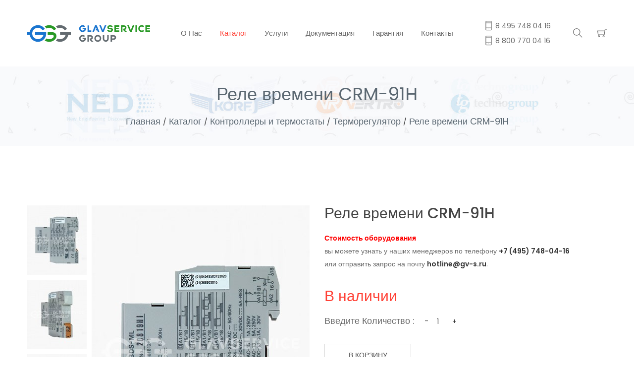

--- FILE ---
content_type: text/html; charset=UTF-8
request_url: https://gv-s.ru/catalog/kontrolleryi-i-termostatyi/termoregulyator/rele-vremeni-crm-91h
body_size: 6306
content:
<!doctype html>
<html class="no-js" lang="ru">

    <head>
    <meta charset="utf-8">
    <meta http-equiv="x-ua-compatible" content="ie=edge">
    <title>Реле времени CRM-91H - ГлавСервис Групп</title>
    <meta name="description" content="Реле времени CRM-91H">
    <meta name="keywords" content="Реле времени CRM-91H">
    <meta name="viewport" content="width=device-width, initial-scale=1">
    <base href="https://gv-s.ru/"/>
    
    <!-- Place favicon.ico in the root directory -->
    <link rel="icon" href="https://gv-s.ru/theme/images/favicon.ico" type="image/x-icon">
    <link rel="canonical" href="https://gv-s.ru/catalog/kontrolleryi-i-termostatyi/termoregulyator/rele-vremeni-crm-91h"/>
    

    <!-- All css files are included here. -->
    <!-- Bootstrap fremwork main css -->
    <link rel="stylesheet" href="/theme/css/bootstrap.min.css">
    <!-- Owl Carousel main css -->
    <link rel="stylesheet" href="/theme/css/owl.carousel.min.css">
    <link rel="stylesheet" href="/theme/css/owl.theme.default.min.css">
    <!-- This core.css file contents all plugings css file. -->
    <link rel="stylesheet" href="/theme/css/core.css">
    <!-- Theme shortcodes/elements style -->
    <link rel="stylesheet" href="/theme/css/shortcode/shortcodes.css">
    <!-- Theme main style -->
    <link rel="stylesheet" href="/theme/style.css">
    <link rel="stylesheet" href="/theme/css/datepicker.min.css">
    <!-- Responsive css -->
    <link rel="stylesheet" href="/theme/css/responsive.css">
    <!-- User style -->
    <link rel="stylesheet" href="/theme/css/custom.css">
    <link rel="stylesheet" href="/theme/css/user.css">


    <!-- Modernizr JS -->
    <script src="/theme/js/vendor/modernizr-2.8.3.min.js"></script>

<link rel="stylesheet" href="/assets/components/ms2gallery/css/web/default.css" type="text/css" />
</head>


<body>
    <!-- Body main wrapper start -->
    <div class="wrapper fixed__footer">
        <!-- Start Header Style -->
        <header id="header" class="htc-header header--3 bg__white">
            <!-- Start Mainmenu Area -->
            <div id="sticky-header-with-topbar" class="mainmenu__area sticky__header">
                <div class="container">
                    <div class="row">
                        <div class="col-md-3 col-lg-3 col-xs-4">
                            <div class="logo">
                                <a class="logo__link hidden-sm hidden-xs" href="https://gv-s.ru/">
                                    <img class="logo__img" width="300" height="41" src="/theme/images/logo-small.svg" alt="ГлавСервис Групп">
                                </a>
                                <a class="logo__link visible-sm visible-xs" href="https://gv-s.ru/">
                                    <img class="logo__img " src="/theme/images/logo--sm.svg" alt="ГлавСервис Групп">
                                </a>
                            </div>
                        </div>
                        <!-- Start MAinmenu Ares -->
                        <div class="col-md-7 col-lg-7  hidden-xs">
                            <nav class="mainmenu__nav hidden-xs hidden-sm">
                                <ul class="main__menu"><li class="first"><a href="/o-nas" title="О нас" >О нас</a></li>
<li class="active"><a href="/catalog/" title="Каталог" >Каталог</a></li>
<li><a href="/services" title="Услуги" >Услуги</a></li>
<li><a href="/docs/" title="Документация" >Документация</a></li>
<li><a href="/garantiya/" title="Гарантия" >Гарантия</a></li>
<li class="last"><a href="/contacts" title="Контакты" >Контакты</a></li>
</ul>
                            </nav>
                            <div class="mobile-menu clearfix visible-xs visible-sm">
                                <nav id="mobile_dropdown">
                                    
                                    <ul><li class="first"><a href="/o-nas" title="О нас" >О нас</a></li>
<li class="active"><a href="/catalog/" title="Каталог" >Каталог</a></li>
<li><a href="/services" title="Услуги" >Услуги</a></li>
<li><a href="/docs/" title="Документация" >Документация</a></li>
<li><a href="/garantiya/" title="Гарантия" >Гарантия</a></li>
<li class="last"><a href="/contacts" title="Контакты" >Контакты</a></li>
</ul>
                                </nav>
                            </div>                          
                        </div>
                        <!-- End MAinmenu Ares -->
                        <div class="col-md-3 col-xs-8">  
                            <ul class="menu-extra">
                                
                                <li>
                                    <a class="menu-extra__phone" href="tel:+74957480416"><span class="ti-mobile"></span>&nbsp;<span  style="font-size:14px">8 495 748 04 16</span></a>
                                    <a class="menu-extra__phone" href="tel:88007700416"><span class="ti-mobile"></span>&nbsp;<span  style="font-size:14px">8 800 770 04 16</span></a>
                                </li>
                                <li class="search search__open hidden-xs"><span class="ti-search"></span></li>
                                <li class=" cart-menu"><a href="/cart"><span class="ti-shopping-cart"></span></a></li>
                                
                            </ul>
                        </div>
                    </div>
                    <div class="mobile-menu-area"></div>
                </div>
            </div>
            <!-- End Mainmenu Area -->
        </header>
        <!-- End Header Style -->
        <div class="body__overlay"></div>
        <!-- Start Offset Wrapper -->
        <div class="offset__wrapper">
            <!-- Start Search Popap -->
            <div class="search__area">
                <div class="container" >
                    <div class="row" >
                        <div class="col-md-12" >
                            <div class="search__inner">
                                <form action="search-results" method="get">
                                    <input name="search" id="search" value="" placeholder="Найти... " type="text">
                                    <button type="submit"></button>
                                </form>
                                <div class="search__close__btn">
                                    <span class="search__close__btn_icon"><i class="zmdi zmdi-close"></i></span>
                                </div>
                            </div>
                        </div>
                    </div>
                </div>
            </div>            
            <!-- End Search Popap -->
            <!-- Start Offset MEnu -->
            
            <!-- End Offset MEnu -->
            
        </div>
        <!-- End Offset Wrapper -->
        <!-- Start Bradcaump area -->
        <div class="ht__bradcaump__area" style="background: rgba(0, 0, 0, 0) url(/theme/images/bg/2.jpg) no-repeat scroll center center / cover ;">
            <div class="ht__bradcaump__wrap">
                <div class="container">
                    <div class="row">
                        <div class="col-xs-12">
                            <div class="bradcaump__inner text-center">
                                <h2 class="bradcaump-title">Реле времени CRM-91H</h2>
                                <nav class="bradcaump-inner text-center"><a class="breadcrumb-item" href="/">Главная</a><span class="brd-separetor">/</span><a class="breadcrumb-item" href="catalog/">Каталог</a><span class="brd-separetor">/</span><a class="breadcrumb-item" href="catalog/kontrolleryi-i-termostatyi/">Контроллеры и термостаты</a><span class="brd-separetor">/</span><a class="breadcrumb-item" href="catalog/kontrolleryi-i-termostatyi/termoregulyator/">Терморегулятор</a><span class="brd-separetor">/</span><span class="breadcrumb-item active">Реле времени CRM-91H</span></nav>
                            </div>
                        </div>
                    </div>
                </div>
            </div>
        </div>
        <!-- End Bradcaump area -->
        <!-- Start Product Details -->
        <section class="htc__product__details pt--120 pb--100 bg__white">
            <div class="container">
                <div id="ajax"  class="row">
                    <div class="col-md-6 col-lg-6 col-sm-12 col-xs-12">
                        <div class="product__details__container">
                            <!-- Start Small images -->
                            <ul class="product__small__images" role="tablist">
                        <li role="presentation" class="pot-small-img active">
                <a href="#img-tab-2781" role="tab" data-toggle="tab">
                    <img src="/assets/images/resources/519/small/00.jpg" alt="00">
                </a>
            </li>
                    <li role="presentation" class="pot-small-img ">
                <a href="#img-tab-2785" role="tab" data-toggle="tab">
                    <img src="/assets/images/resources/519/small/01.jpg" alt="01">
                </a>
            </li>
                    <li role="presentation" class="pot-small-img ">
                <a href="#img-tab-2789" role="tab" data-toggle="tab">
                    <img src="/assets/images/resources/519/small/02.jpg" alt="02">
                </a>
            </li>
                    <li role="presentation" class="pot-small-img ">
                <a href="#img-tab-2793" role="tab" data-toggle="tab">
                    <img src="/assets/images/resources/519/small/03.jpg" alt="03">
                </a>
            </li>
                    <li role="presentation" class="pot-small-img ">
                <a href="#img-tab-2797" role="tab" data-toggle="tab">
                    <img src="/assets/images/resources/519/small/04.jpg" alt="04">
                </a>
            </li>
            </ul>

<!-- End Small images -->
<div class="product__big__images">
    <div class="portfolio-full-image tab-content">
                    <div role="tabpanel" class="tab-pane fade in active product-video-position" id="img-tab-2781">
                <img src="/assets/images/resources/519/medium/00.jpg" alt="full-image">
            </div>
                    <div role="tabpanel" class="tab-pane fade  product-video-position" id="img-tab-2785">
                <img src="/assets/images/resources/519/medium/01.jpg" alt="full-image">
            </div>
                    <div role="tabpanel" class="tab-pane fade  product-video-position" id="img-tab-2789">
                <img src="/assets/images/resources/519/medium/02.jpg" alt="full-image">
            </div>
                    <div role="tabpanel" class="tab-pane fade  product-video-position" id="img-tab-2793">
                <img src="/assets/images/resources/519/medium/03.jpg" alt="full-image">
            </div>
                    <div role="tabpanel" class="tab-pane fade  product-video-position" id="img-tab-2797">
                <img src="/assets/images/resources/519/medium/04.jpg" alt="full-image">
            </div>
            </div>
</div>
                        </div>
                    </div>
                    <div class="col-md-6 col-lg-6 col-sm-12 col-xs-12 smt-30 xmt-30">
                        <div class="htc__product__details__inner">
                            <div class="pro__detl__title">
                                <h2>Реле времени CRM-91H</h2>
                            </div>
                            <div class="pro__details"><p><strong><span style="color: red;">Стоимость оборудования</span></strong></p>
<p>вы можете узнать у наших менеджеров по телефону <strong><a href="tel:+74957480416">+7 (495) 748-04-16</a></strong></p>
<p>или отправить запрос на почту <strong><a href="mailto:hotline@gv-s.ru">hotline@gv-s.ru</a></strong>.</p></div>
                            <ul class="pro__dtl__prize">
                                
                                <li>В наличии</li>
                            </ul>
                            <form id="form_to_cart" class="mini_form" method="POST" action="/cart">
                                <input type="hidden" name="id" value="519"/>
                                <div class="product-action-wrap">
                                    <div class="prodict-statas"><span>Введите количество :</span></div>
                                    <div class="product-quantity">
                                        
                                            <div class="product-quantity">
                                                <div class="cart-plus-minus">
                                                    <input class="cart-plus-minus-box" type="text" name="count" value="1">
                                                </div>
                                            </div>
                                    </div>
                                </div>
                                <ul class="pro__dtl__btn">
                                    <li class="buy__now__btn">
                                        <a class="buy__now__btn__link" href="#" id="submit_btn">В корзину</a>
                                    </li>
                                </ul>
                            </form>
                            
                        </div>
                    </div>
                </div>
            </div>
        </section>
        <!-- End Product Details -->
        <!-- Start Product tab -->
        <section class="htc__product__details__tab bg__white pb--120">
            <div class="container">
                <div class="row">
                    <div class="col-md-12 col-lg-12 col-sm-12 col-xs-12">
                        <ul class="product__deatils__tab mb--60" role="tablist">
                            <li role="presentation" class="active">
                                <a href="#description" role="tab" data-toggle="tab">Описание</a>
                            </li>
                            <li role="presentation">
                                <a href="#sheet" role="tab" data-toggle="tab">Характеристики</a>
                            </li>
                            
                        </ul>
                    </div>
                </div>
                <div class="row">
                    <div class="col-md-12">
                        <div class="product__details__tab__content">
                            <!-- Start Single Content -->
                            <div role="tabpanel" id="description" class="product__tab__content fade in active">
                                <div class="product__description__wrap">
                                    <div class="product__desc">
                                        <div><p><strong>Реле времени CRM-91H</strong></p>
<ul>
<li><span>Предназначено для коммутации электрических цепей с определёнными предварительно установленными выдержками времени.</span></li>
</ul></div>
                                    </div>
                                    
                                </div>
                            </div>
                            <!-- End Single Content -->
                            <!-- Start Single Content -->
                            <div role="tabpanel" id="sheet" class="product__tab__content fade">
                                <div class="pro__feature"><table style="width: 50%; height: 100%; margin-left: auto; margin-right: auto;">
<tbody>
<tr>
<td>Настройка времени</td>
<td>поворотными переключателями на корпусе реле.</td>
</tr>
<tr>
<td>Номинальное напряжение:</td>
<td>12-240 В переменного или постоянного тока.</td>
</tr>
<tr>
<td>Номинальный ток:</td>
<td>16 А (АС1).</td>
</tr>
<tr>
<td>Контактная группа:</td>
<td>1 «переключающийся».</td>
</tr>
<tr>
<td>Временные диапазоны:</td>
<td>0,1 - 1 с/ 1 - 10 с/ 0,1 - 1 мин/ 1 - 10 мин/ 0,1 - 1 ч/ 1 ч - 10 ч/ 0,1 - 1 день/ 1 - 10 дней/ только ON/ только OFF.</td>
</tr>
<tr>
<td>Габаритные размеры:</td>
<td>90×17,6×64 мм.</td>
</tr>
<tr>
<td>Рабочая температура:</td>
<td>от -20 до +55°C.</td>
</tr>
<tr>
<td>Степень защиты:</td>
<td>IP40.</td>
</tr>
</tbody>
</table></div>
                            </div>
                            <!-- End Single Content -->
                            
                        </div>
                    </div>
                </div>
            </div>
        </section>
        <!-- End Product tab -->
        <!-- Start Footer Area -->
        <footer class="htc__foooter__area gray-bg">
            <div class="container">
                <div class="row">
                    <div class="footer__container clearfix">
                         <!-- Start Single Footer Widget -->
                        <div class="col-md-3 col-lg-3 col-sm-6">
                            <div class="ft__widget">
                                <div class="ft__logo">
                                    <a href="https://gv-s.ru/">
                                        <img src="/theme/images/logo-small.svg" alt="ГлавСервис Групп">
                                    </a>
                                </div>
                                <div class="footer-address">
                                    <ul>
                                        <li>
                                            <div class="address-icon">
                                                <i class="zmdi zmdi-pin"></i>
                                            </div>
                                            <div class="address-text">
                                                <p>Московская область, Дзержинский, улица Энергетиков, дом 1</p>
                                            </div>
                                        </li>
                                        <li>
                                            <div class="address-icon">
                                                <i class="zmdi zmdi-email"></i>
                                            </div>
                                            <div class="address-text">
                                                <a href="mailto:hotline@gv-s.ru">hotline@gv-s.ru</a>
                                            </div>
                                        </li>
                                        <li>
                                            <div class="address-icon">
                                                <i class="zmdi zmdi-phone-in-talk"></i>
                                            </div>
                                            <div class="address-text">
                                                <p>
                                                    <a href="tel:+74957480416">8 495 748 04 16</a></p>
                                            </div>
                                        </li>
                                                                                <li>
                                            <div class="address-icon">
                                                <i class="zmdi zmdi-phone-in-talk"></i>
                                            </div>
                                            <div class="address-text">
                                                <p>
                                                    <a href="tel:88007700416">8 800 770 04 16</a></p>
                                                    <p>&nbsp;</p>
                                                    <p>Продолжая работу с сайтом, вы соглашаетесь с <a href="politika-konfidenczialnosti">политикой конфиденциальности</a>.</p>
                                            </div>
                                        </li>
                                    </ul>
                                </div>
                                <ul class="social__icon">
                                    
                                </ul>
                            </div>
                        </div>
                        <!-- End Single Footer Widget -->
                        <!-- Start Single Footer Widget -->
                        <div class="col-md-3 col-md-offset-1 col-lg-2 col-sm-6 smt-30 xmt-30">
                            <div class="ft__widget">
                                <h2 class="ft__title">Категории</h2>
                                <ul class="footer-categories">
                                    <li><a href="catalog/teploobmenniki/">Теплообменники</a></li><li><a href="catalog/elektrodvigateli/">Электродвигатели</a></li><li><a href="catalog/teploutilizatoryi/">Теплоутилизаторы</a></li><li><a href="catalog/motor-kolesa/">Мотор-колеса</a></li><li><a href="catalog/elektroprivodyi/">Электроприводы</a></li><li><a href="catalog/kompressoryi/">Компрессоры</a></li>
                                </ul>
                            </div>
                        </div>
                        <!-- Start Single Footer Widget -->
                        <div class="col-md-3 col-md-offset-1 col-lg-2 col-sm-6 smt-30 xmt-30">
                            <div class="ft__widget">
                                <h2 class="ft__title">Информация</h2>
                                <ul class="footer-categories">
                                    <li><a href="services">Услуги</a></li>
                                    <li><a href="docs/">Документация</a></li>
                                    <li><a href="garantiya/">Гарантия</a></li>
                                    <li><a href="contacts">Контакты</a></li>
                                    <li><a href="obratnaya-svyaz">Бланк обращения</a></li>
                                    <li><a href="dostavlyaemoe-oborudovanie">Доставляемое оборудование</a></li>
                                    
                                    <li><a href="politika-konfidenczialnosti">Политика конфиденциальности</a></li>
                                </ul>
                            </div>
                        </div>
                        
                    </div>
                </div>
                <!-- Start Copyright Area -->
                <p><sub>Обращаем ваше внимание на то, что данный интернет-сайт (https://gv-s.ru) носит исключительно информационный характер и ни при каких условиях не является публичной офертой, определяемой положениями Статьи 437 п.2 Гражданского кодекса Российской Федерации.<br> Для получения подробной информации о технических характеристиках, стоимости указанных товаров и (или) услуг пожалуйста, обращайтесь к администрации сайта на почту hotline@gv-s.ru или по телефону 84957480416</sub></p>
                <div class="htc__copyright__area">
                    <div class="row">
                        <div class="col-md-12 col-lg-12 col-sm-12 col-xs-12">
                            <div class="copyright__inner">
                                <div class="copyright">
                                    <p>© 2006-2025 <a href="https://gv-s.ru/">ГЛАВСЕРВИС - Официальный сервисный центр KORF, NED, VERTRO.</a>
                                    Все права защищены.</p>
                                </div>
                                <ul class="footer__menu">
                                    <li><a href="https://gv-s.ru/">Главная</a></li>
                                    <li><a href="catalog/">Каталог</a></li>
                                    <li><a href="contacts">Контакты</a></li>
                                </ul>
                            </div>
                        </div>
                    </div>
                </div>
                <script src="https://ajax.googleapis.com/ajax/libs/jquery/2.1.4/jquery.min.js" defer></script>
                <script src="/theme/js/datepicker.min.js" defer></script>
                <!-- Yandex.Metrika counter -->
<script type="text/javascript" >
   (function(m,e,t,r,i,k,a){m[i]=m[i]||function(){(m[i].a=m[i].a||[]).push(arguments)};
   m[i].l=1*new Date();k=e.createElement(t),a=e.getElementsByTagName(t)[0],k.async=1,k.src=r,a.parentNode.insertBefore(k,a)})
   (window, document, "script", "https://mc.yandex.ru/metrika/tag.js", "ym");

   ym(55465576, "init", {
        clickmap:true,
        trackLinks:true,
        accurateTrackBounce:true,
        webvisor:true
   });
</script>
<noscript><div><img src="https://mc.yandex.ru/watch/55465576" style="position:absolute; left:-9999px;" alt="" /></div></noscript>
<!-- /Yandex.Metrika counter -->
<script src="//code.jivosite.com/widget.js" data-jv-id="mtUmKiq6hW" async></script>

                <!-- End Copyright Area -->
                
            </div>
        </footer>
        <!-- End Footer Area -->
    </div>
    <!-- Body main wrapper end -->
    <!-- QUICKVIEW PRODUCT -->
    <div id="quickview-wrapper">
        <!-- Modal -->
        <div class="modal fade" id="productModal" tabindex="-1" role="dialog">
            <div class="modal-dialog modal__container" role="document">
                <div class="modal-content">
                    <div class="modal-header">
                        <button type="button" class="close" data-dismiss="modal" aria-label="Close"><span aria-hidden="true">&times;</span></button>
                    </div>
                    <div class="modal-body">
                        <div class="modal-product">
                            <!-- Start product images -->
                            <div class="product-images">
                                <div class="main-image images">
                                    <img alt="big images" src="/theme/images/product/big-img/1.jpg">
                                </div>
                            </div>
                            <!-- end product images -->
                            
                        </div><!-- .modal-product -->
                    </div><!-- .modal-body -->
                </div><!-- .modal-content -->
            </div><!-- .modal-dialog -->
        </div>
        <!-- END Modal -->
    </div>
    <!-- END QUICKVIEW PRODUCT -->
    <!-- Placed js at the end of the document so the pages load faster -->

    <!-- jquery latest version -->
    <script src="/theme/js/vendor/jquery-1.12.0.min.js"></script>
    <!-- Bootstrap framework js -->
    <script src="/theme/js/bootstrap.min.js"></script>
    <!-- All js plugins included in this file. -->
    <script src="/theme/js/plugins.js"></script>
    <script src="/theme/js/slick.min.js"></script>
    <script src="/theme/js/owl.carousel.min.js"></script>
    <script src="/theme/js/toasted.min.js"></script>
    <!-- Waypoints.min.js. -->
    <script src="/theme/js/waypoints.min.js"></script>
    <!-- Main js file that contents all jQuery plugins activation. -->
    <script src="/theme/js/main.js"></script>
        <!-- Global site tag (gtag.js) - Google Analytics -->
<script async src="https://www.googletagmanager.com/gtag/js?id=UA-154848273-1"></script>
<script>
  window.dataLayer = window.dataLayer || [];
  function gtag(){dataLayer.push(arguments);}
  gtag('js', new Date());

  gtag('config', 'UA-154848273-1');
</script>
<script src="https://api-maps.yandex.ru/2.1/?lang=ru_RU&amp;apikey=9bfe0679-abd7-4ccf-8325-5d32e67e6558" type="text/javascript"></script>
    <!-- MapLoc - map diller. -->
    <script src="/theme/js/find_closest_object.js"></script>


<script type="text/javascript">ms2GalleryConfig={"cssUrl":"\/assets\/components\/ms2gallery\/css\/web\/","jsUrl":"\/assets\/components\/ms2gallery\/js\/web\/"};</script>
<script type="text/javascript" src="/assets/components/ms2gallery/js/web/default.js"></script>
</body>

</html>

--- FILE ---
content_type: text/css
request_url: https://gv-s.ru/theme/css/custom.css
body_size: 1072
content:
@import url(../css/toasted.min.css);.animate-spin{animation:a 2s infinite linear;display:inline-block}@keyframes a{0%{transform:rotate(0deg)}to{transform:rotate(359deg)}}@keyframes b{0%,20%,40%,60%,80%,to{animation-timing-function:cubic-bezier(.215,.61,.355,1)}0%{opacity:0;transform:scale3d(.3,.3,.3)}20%{transform:scale3d(1.1,1.1,1.1)}40%{transform:scale3d(.9,.9,.9)}60%{opacity:1;transform:scale3d(1.03,1.03,1.03)}80%{transform:scale3d(.97,.97,.97)}to{opacity:1;transform:scaleX(1)}}.bounceIn{animation-duration:.75s;animation-name:b}@keyframes c{0%,20%,53%,80%,to{animation-timing-function:cubic-bezier(.215,.61,.355,1);transform:translateZ(0)}40%,43%{animation-timing-function:cubic-bezier(.755,.05,.855,.06);transform:translate3d(0,-30px,0)}70%{animation-timing-function:cubic-bezier(.755,.05,.855,.06);transform:translate3d(0,-15px,0)}90%{transform:translate3d(0,-4px,0)}}.bounce{animation-name:c;transform-origin:center bottom}@keyframes d{0%,to{transform:translateZ(0)}10%,30%,50%,70%,90%{transform:translate3d(-10px,0,0)}20%,40%,60%,80%{transform:translate3d(10px,0,0)}}.shake{animation-name:d}@keyframes e{20%{transform:rotate(15deg)}40%{transform:rotate(-10deg)}60%{transform:rotate(5deg)}80%{transform:rotate(-5deg)}to{transform:rotate(0deg)}}.swing{transform-origin:top center;animation-name:e}.full-height{position:absolute;top:0;left:0;right:0;bottom:0}.table-cell{display:table-cell;vertical-align:middle;text-align:center;width:100%;height:100%}.table-wrap{height:100%;width:100%}.display-table,.table-wrap{display:table}.ttu{text-transform:uppercase}.buy__now__btn__link.success{background:#4caf50!important;color:#fff}.btn--order_submit{background:#252525 none repeat scroll 0 0;color:#fff;display:inline-block;font-size:14px;font-weight:700;height:50px;line-height:50px;margin-top:20px;padding:0 30px;text-transform:none}.category-menu-list li a>.zmdi-chevron-right{display:none}.category-menu-list li.parent>a>.zmdi-chevron-right{display:inline-block}.category-menu-list ul li .category-menu-dropdown{width:400px}.category-menu-list ul li .category-common{width:100%}.docs{list-style-type:circle}.docs__item{padding:5px}.docs__link{font-size:150%;text-decoration:underline}.docs__link:hover{text-decoration:none}.logo__img,.single-checkout-box input[type=text]{width:100%}.main__menu li{padding:0 18px}.main__menu li.active a{color:#ff4136}.menu-extra__phone{font-size:120%}.menu-extra__phone,.menu-extra__phone span{vertical-align:middle}@media only screen and (max-width:768px){.menu-extra{margin-right:45px}.menu-extra li{padding:0 7px}.menu-extra__phone span{font-size:80%!important;white-space:nowrap}}.mini_form__btn{border:none;background:transparent}.section__title--2 p{width:72%!important}.section__title p{margin-bottom:15px}.slider__inner{max-height:588px}.slider__inner h1{padding:25px;background:hsla(0,0%,100%,.5);font-size:50px}.slider__container .slide{height:583px}@media only screen and (max-width:768px){.slider__inner h1{font-size:24px}.slider__container .slide{height:360px}}

--- FILE ---
content_type: text/css
request_url: https://gv-s.ru/theme/css/user.css
body_size: 46
content:
.category-menu-list ul li a,.breadcrumb-item.active,.bradcaump-title,.breadcrumb-item,.pro__detl__title h2{
    text-transform:none;
}

--- FILE ---
content_type: text/css
request_url: https://gv-s.ru/theme/css/toasted.min.css
body_size: 1343
content:
.toasted.alive{padding:0 20px;min-height:38px;font-size:100%;line-height:1.1em;font-weight:700;border-radius:2px;background-color:#fff;color:#007fff;box-shadow:0 12px 44px 0 rgba(10,21,84,.24)}.toasted.alive.success{color:#4caf50}.toasted.alive.error{color:#f44336}.toasted.alive.info{color:#3f51b5}.toasted.alive .action{color:#007fff}.toasted.alive .material-icons{color:#ffc107}.toasted.material{padding:0 20px;min-height:38px;font-size:100%;line-height:1.1em;background-color:#353535;border-radius:2px;font-weight:300;color:#fff;box-shadow:0 1px 3px rgba(0,0,0,.12),0 1px 2px rgba(0,0,0,.24)}.toasted.material.success{color:#4caf50}.toasted.material.error{color:#f44336}.toasted.material.info{color:#3f51b5}.toasted.material .action{color:#a1c2fa}.toasted.colombo{padding:0 20px;min-height:38px;font-size:100%;line-height:1.1em;border-radius:6px;color:#7492b1;border:2px solid #7492b1;background:#fff;font-weight:700}.toasted.colombo:after{content:"";width:8px;height:8px;background-color:#5e7b9a;position:absolute;top:-4px;left:-5px;border-radius:100%}.toasted.colombo.success{color:#4caf50}.toasted.colombo.error{color:#f44336}.toasted.colombo.info{color:#3f51b5}.toasted.colombo .action{color:#007fff}.toasted.colombo .material-icons{color:#5dcccd}.toasted.bootstrap{padding:0 20px;min-height:38px;font-size:100%;line-height:1.1em;color:#31708f;background-color:#f9fbfd;border:1px solid transparent;border-color:#d9edf7;border-radius:.25rem;font-weight:700;box-shadow:0 1px 3px rgba(0,0,0,.07)}.toasted.bootstrap.success{color:#3c763d;background-color:#dff0d8;border-color:#d0e9c6}.toasted.bootstrap.error{color:#a94442;background-color:#f2dede;border-color:#f2dede}.toasted.bootstrap.info{color:#31708f;background-color:#d9edf7;border-color:#d9edf7}.toasted.venice{padding:0 20px;min-height:38px;font-size:100%;line-height:1.1em;border-radius:30px;color:#fff;background:linear-gradient(85deg,#5861bf,#a56be2);font-weight:700;box-shadow:0 12px 44px 0 rgba(10,21,84,.24)}.toasted.venice.success{color:#4caf50}.toasted.venice.error{color:#f44336}.toasted.venice.info{color:#3f51b5}.toasted.venice .action{color:#007fff}.toasted.venice .material-icons{color:#fff}.toasted.bulma{padding:0 20px;min-height:38px;font-size:100%;line-height:1.1em;background-color:#00d1b2;color:#fff;border-radius:3px;font-weight:700}.toasted.bulma.success{color:#fff;background-color:#23d160}.toasted.bulma.error{color:#a94442;background-color:#ff3860}.toasted.bulma.info{color:#fff;background-color:#3273dc}.toasted-container{position:fixed;z-index:10000}.toasted-container,.toasted-container.full-width{display:-ms-flexbox;display:flex;-ms-flex-direction:column;flex-direction:column}.toasted-container.full-width{max-width:86%;width:100%}.toasted-container.full-width.fit-to-screen{min-width:100%}.toasted-container.full-width.fit-to-screen .toasted:first-child{margin-top:0}.toasted-container.full-width.fit-to-screen.top-right{top:0;right:0}.toasted-container.full-width.fit-to-screen.top-left{top:0;left:0}.toasted-container.full-width.fit-to-screen.top-center{top:0;left:0;-webkit-transform:translateX(0);transform:translateX(0)}.toasted-container.full-width.fit-to-screen.bottom-right{right:0;bottom:0}.toasted-container.full-width.fit-to-screen.bottom-left{left:0;bottom:0}.toasted-container.full-width.fit-to-screen.bottom-center{left:0;bottom:0;-webkit-transform:translateX(0);transform:translateX(0)}.toasted-container.top-right{top:10%;right:7%}.toasted-container.top-right:not(.full-width){-ms-flex-align:end;align-items:flex-end}.toasted-container.top-left{top:10%;left:7%}.toasted-container.top-left:not(.full-width){-ms-flex-align:start;align-items:flex-start}.toasted-container.top-center{top:10%;left:50%;-ms-flex-align:center;align-items:center;-webkit-transform:translateX(-50%);transform:translateX(-50%)}.toasted-container.bottom-right{right:5%;bottom:7%}.toasted-container.bottom-right:not(.full-width){-ms-flex-align:end;align-items:flex-end}.toasted-container.bottom-left{left:5%;bottom:7%}.toasted-container.bottom-left:not(.full-width){-ms-flex-align:start;align-items:flex-start}.toasted-container.bottom-center{left:50%;bottom:7%;-ms-flex-align:center;align-items:center;-webkit-transform:translateX(-50%);transform:translateX(-50%)}.toasted-container.bottom-left .toasted,.toasted-container.top-left .toasted{float:left}.toasted-container.bottom-right .toasted,.toasted-container.top-right .toasted{float:right}.toasted-container .toasted{top:35px;width:auto;clear:both;margin-top:.8em;position:relative;max-width:100%;height:auto;word-break:break-all;display:-ms-flexbox;display:flex;-ms-flex-align:center;align-items:center;-ms-flex-pack:justify;justify-content:space-between;box-sizing:inherit}.toasted-container .toasted .material-icons{margin-right:.5rem;margin-left:-.4rem}.toasted-container .toasted .material-icons.after{margin-left:.5rem;margin-right:-.4rem}.toasted-container .toasted .actions-wrapper{margin-left:.4em;margin-right:-1.2em}.toasted-container .toasted .actions-wrapper .action{text-decoration:none;font-size:.9rem;padding:8px;border-radius:3px;text-transform:uppercase;letter-spacing:.03em;font-weight:600;cursor:pointer;margin-right:.2rem}.toasted-container .toasted .actions-wrapper .action.icon{padding:4px;display:-ms-flexbox;display:flex;-ms-flex-align:center;align-items:center;-ms-flex-pack:center;justify-content:center}.toasted-container .toasted .actions-wrapper .action.icon .material-icons{margin-right:0;margin-left:4px}.toasted-container .toasted .actions-wrapper .action.icon:hover{text-decoration:none}.toasted-container .toasted .actions-wrapper .action:hover{text-decoration:underline}@media only screen and (max-width:600px){#toasted-container{min-width:100%}#toasted-container .toasted:first-child{margin-top:0}#toasted-container.top-right{top:0;right:0}#toasted-container.top-left{top:0;left:0}#toasted-container.top-center{top:0;left:0;-webkit-transform:translateX(0);transform:translateX(0)}#toasted-container.bottom-right{right:0;bottom:0}#toasted-container.bottom-left{left:0;bottom:0}#toasted-container.bottom-center{left:0;bottom:0;-webkit-transform:translateX(0);transform:translateX(0)}#toasted-container.bottom-center,#toasted-container.top-center{-ms-flex-align:stretch!important;align-items:stretch!important}#toasted-container.bottom-left .toasted,#toasted-container.bottom-right .toasted,#toasted-container.top-left .toasted,#toasted-container.top-right .toasted{float:none}#toasted-container .toasted{border-radius:0}}

--- FILE ---
content_type: application/javascript
request_url: https://gv-s.ru/theme/js/find_closest_object.js
body_size: 2015
content:
ymaps.ready(init);

function init() {
    var myMap = new ymaps.Map("maploc", {
            center: [55.290264, 70.074134],
            zoom: 4
        }, {
            searchControlProvider: 'yandex#search'
        }),
        cafe, metro;
    
    function findClosestObjects () {
        // Найдем,
        // и откроем его балун.
        cafe.getClosestTo(metro.get(0)).balloon.open();
        
        // Будем открывать балун который ближе всего к месту клика
        myMap.events.add('click', function (event) {
            cafe.getClosestTo(event.get('coords')).balloon.open();
        });
    }
    
    // Описания
    // из описания геообъекты с помощью ymaps.geoQuery.
    cafe = ymaps.geoQuery({
        type: 'FeatureCollection',
        features: [{
                type: 'Feature',
                properties: {
                    balloonContent: 'ИП Боков А.А - 8 (903) 655-56-23, 2303923@mail.ru'
                },
                geometry: {
                    type: 'Point',
                    coordinates: [51.717591, 39.263142]
                }
            }, {
                type: 'Feature',
                properties: {
                    balloonContent: 'ИП Данилова С.А. - 8 (831) 269-78-39, tfa2000@yandex.ru'
                },
                geometry: {
                    type: 'Point',
                    coordinates: [56.254837, 43.919137]
                }
            },{
                type: 'Feature',
                properties: {
                    balloonContent: 'ИП Заболотный В.А. - 8 (917) 645-71-45, zabolotny.valery@yandex.ru'
                },
                geometry: {
                    type: 'Point',
                    coordinates: [48.733012, 44.394957]
                }
            },{
                type: 'Feature',
                properties: {
                    balloonContent: 'ИП Куксов Г.А. - 8 (978) 754-64-79, simferopol@alpateks.ru'
                },
                geometry: {
                    type: 'Point',
                    coordinates: [45.052086, 35.369466]
                }
            },{
                type: 'Feature',
                properties: {
                    balloonContent: 'ИП Миронов В.Н. - 8 (347) 266-33-77, ecovent@bk.ru'
                },
                geometry: {
                    type: 'Point',
                    coordinates: [54.707005, 55.839314]
                }
            },{
                type: 'Feature',
                properties: {
                    balloonContent: 'ИП Чесалова Т.Ю -  8 (917) 465-26-05, РЕКОН rekon.mgn@mail.ru'
                },
                geometry: {
                    type: 'Point',
                    coordinates: [54.720865, 55.994821]
                }
            },{
                type: 'Feature',
                properties: {
                    balloonContent: 'ООО "Инженерно-техническая компания Сочи" - 8 (938) 448-55-25, iteks_servis@mail.ru'
                },
                geometry: {
                    type: 'Point',
                    coordinates: [43.636945, 39.747253]
                }
            },{
                type: 'Feature',
                properties: {
                    balloonContent: 'ООО "Инженерные системы" - 8 (4722) 789-500, tehnobel@yandex.ru'
                },
                geometry: {
                    type: 'Point',
                    coordinates: [50.562525, 36.573281]
                }
            },{
                type: 'Feature',
                properties: {
                    balloonContent: 'ООО "Климат Партнер" - 8 (910) 130-97-74, klimat-partner@mail.ru'
                },
                geometry: {
                    type: 'Point',
                    coordinates: [56.246036, 43.980744]
                }
            },{
                type: 'Feature',
                properties: {
                    balloonContent: 'ООО "КлиматСнабКомплект" - 8 (846) 276-40-14, kssc@mail.ru'
                },
                geometry: {
                    type: 'Point',
                    coordinates: [53.190704, 50.171016]
                }
            },{
                type: 'Feature',
                properties: {
                    balloonContent: 'ООО "КОНСТРУКТИВ" - 8 (8553) 44-05-61, 190790@bk.ru'
                },
                geometry: {
                    type: 'Point',
                    coordinates: [55.758782, 52.007505]
                }
            },{
                type: 'Feature',
                properties: {
                    balloonContent: 'ООО "Контех" - 8 (383) 209-34-35, info@konteh.ru'
                },
                geometry: {
                    type: 'Point',
                    coordinates: [55.012057, 82.931793]
                }
            },{
                type: 'Feature',
                properties: {
                    balloonContent: 'ООО "Микроклимат-НН" - 8 (831) 262-14-04, arh.dir@mail.ru'
                },
                geometry: {
                    type: 'Point',
                    coordinates: [56.240538, 43.437775]
                }
            },{
                type: 'Feature',
                properties: {
                    balloonContent: 'ООО "МК-СРОЙПОДРЯД" - 8 (962) 444-15-05, drei.galina@yandex.ru'
                },
                geometry: {
                    type: 'Point',
                    coordinates: [45.039872, 41.973997]
                }
            },{
                type: 'Feature',
                properties: {
                    balloonContent: 'ООО "ПВК-СЕРВИС" - 8 (963) 234-21-14, pvk-service@yandex.ru'
                },
                geometry: {
                    type: 'Point',
                    coordinates: [54.367037, 48.584035]
                }
            },{
                type: 'Feature',
                properties: {
                    balloonContent: 'ООО "СибАйр" - 8 (3452) 38-27-10, sib-air@mail.ru'
                },
                geometry: {
                    type: 'Point',
                    coordinates: [57.137188, 65.559597]
                }
            },{
                type: 'Feature',
                properties: {
                    balloonContent: 'ООО "Стиль Климата" - 8 (495) 997-55-05, info@climatestyle.ru'
                },
                geometry: {
                    type: 'Point',
                    coordinates: [55.788135, 37.741863]
                }
            },{
                type: 'Feature',
                properties: {
                    balloonContent: 'ООО "Тепломонтаж" - 8 (391) 291-19-09, service@vpo24.ru'
                },
                geometry: {
                    type: 'Point',
                    coordinates: [56.019857, 92.838702]
                }
            },{
                type: 'Feature',
                properties: {
                    balloonContent: 'ООО "ТехноБел" - 8 (4722) 789-500, tehnobel@yandex.ru'
                },
                geometry: {
                    type: 'Point',
                    coordinates: [50.562525, 36.573281]
                }
            },{
                type: 'Feature',
                properties: {
                    balloonContent: 'ООО "Технологии Климата Воронеж" - 8 (920) 416-69-77, office@t-climat.ru'
                },
                geometry: {
                    type: 'Point',
                    coordinates: [51.683926, 39.216313]
                }
            },{
                type: 'Feature',
                properties: {
                    balloonContent: 'ООО "Торговая Группа"Конвент" - 8 (843) 204-37-07'
                },
                geometry: {
                    type: 'Point',
                    coordinates: [55.820733, 49.194009]
                }
            },{
                type: 'Feature',
                properties: {
                    balloonContent: 'ООО "Февраль" - 8 (927) 784-87-58, fevtol@yandex.ru'
                },
                geometry: {
                    type: 'Point',
                    coordinates: [53.516270, 49.282681]
                }
            },{
                type: 'Feature',
                properties: {
                    balloonContent: 'ООО НПО "Автоматика" - 8 (902) 990-50-00, npo.avto@mail.ru'
                },
                geometry: {
                    type: 'Point',
                    coordinates: [56.027635, 93.070916]
                }
            },{
                type: 'Feature',
                properties: {
                    balloonContent: 'ООО СЦ "Климат Плюс" - 8 (343) 328-33-476, info@scclimate.ru '
                },
                geometry: {
                    type: 'Point',
                    coordinates: [56.843412, 60.573723]
                }
            }
        ]
    // Сразу добавим точки на карту.
    }).addToMap(myMap);

    // С помощью обратного геокодирования найдем метро "Кропоткинская".
    metro = ymaps.geoQuery(ymaps.geocode([55.744828, 37.603423], {kind: 'metro'}))
    // Нужно дождаться ответа от сервера и только потом обрабатывать полученные результаты.
        .then(findClosestObjects);
}

--- FILE ---
content_type: image/svg+xml
request_url: https://gv-s.ru/theme/images/logo--sm.svg
body_size: 4044
content:
<svg xmlns="http://www.w3.org/2000/svg" xmlns:xlink="http://www.w3.org/1999/xlink" xml:space="preserve" width="46276" height="12952" version="1.1" style="shape-rendering: geometricprecision; text-rendering: geometricprecision; fill-rule: evenodd; clip-rule: evenodd;"><rect id="backgroundrect" width="100%" height="100%" x="0" y="0" fill="none" stroke="none"/>
 <defs>
  <style type="text/css">
   <![CDATA[
    .fil2 {fill:#1A75CF;fill-rule:nonzero}
    .fil1 {fill:#299926;fill-rule:nonzero}
    .fil0 {fill:#636B70;fill-rule:nonzero}
   ]]>
  </style>
 </defs>
 
<g class="currentLayer" style=""><title>Layer 1</title>
  <metadata id="CorelCorpID_0Corel-Layer"/>
  
   
   
   
   
   
   
   
   
   
   
   
   
   
   
   
   
   
   
   
   
   
   
   
   
   
   
   
   
   
   
   
   
   
   
   
   
   
   
   
   
   
   
   
   
   
   
   
   
   
   
   
   
   
   
   
   
   
   
   
   
   
   
   
  
 <g class="" id="svg_1"><path class="fil0" d="M14682.00029296875,3842.519884033203 l87.93,133.24 c365.81,-177.15 774.14,-279.61 1207.8,-279.61 c970.12,0 1823.41,498.35 2320.37,1251.47 l1068.22,-703.46 c-725.66,-1100.03 -1971.87,-1826.04 -3388.59,-1826.04 c-742.81,0 -1437.89,201.44 -2036.6,550.09 c277.32,258.1 526.99,550.1 740.87,874.31 z" id="svg_11"/><path class="fil0" d="M15986.80029296875,5828.119884033204 l0,1294.84 l2691.28,0 c-292.39,1222.12 -1388.76,2131.57 -2700.4,2131.57 c-467.91,0 -908.76,-116.78 -1295.73,-320.85 c-168.87,377.5 -419.14,732.11 -744.69,1046.86 c599.91,349.89 1296.07,552.42 2040.42,552.42 c2020.69,0 3695.7,-1476.7 4005.89,-3410 l1237.14,0 l0,-1294.84 l-5233.91,0 z" id="svg_12"/><path class="fil1" d="M14114.360292968751,7123.059884033202 c-395,-1282.8 -1625.64,-1294.89 -2687.61,-1294.89 l-891.26,0 l-607.3,0 c29.05,215.27 46.89,432.27 46.89,647.54 c0,219.78 -16.11,435.2 -45.1,647.35 l1705.74,0 c352.17,0 983.26,-45.31 1188.52,384.34 c152.31,319.95 16.8,707.61 -161.89,918.72 c-345.38,407.39 -905.29,821.82 -1977.17,828.31 c-496.07,3.12 -961.4,-127.14 -1364.63,-355.69 c-12.24,19.23 -26.37,37.62 -39.16,56.65 c-214.17,352.72 -474.2,674.61 -769.22,960.01 c628.8,400.95 1372.65,632.13 2173.01,617.61 c1113.52,-20.13 1699.84,-286.6 2369,-762.94 c942.01,-670.93 1361.85,-1667.13 1060.18,-2647.01 z" id="svg_13"/><path class="fil1" d="M9185.48029296875,3842.519884033203 l92.15,139.73 c4.21,5.6 8.08,10.81 11.74,16.41 l35.99,54.72 c402.04,-226.42 865.39,-357.23 1359.72,-357.23 c970.47,0 1823.27,498.35 2320.77,1251.47 l1067.72,-703.46 c-725.71,-1100.03 -1971.77,-1826.04 -3388.49,-1826.04 c-795.25,0 -1535.43,230.78 -2161.96,626.33 c245.51,239.21 468.95,504.64 662.36,798.07 z" id="svg_14"/><path class="fil2" d="M9194.360292968751,5828.119884033204 l-5339.2,0 l0,1294.84 l4033.7,0 c-292,1222.12 -1388.41,2131.57 -2700.05,2131.57 c-1534.89,0 -2779.41,-1244.13 -2779.41,-2778.87 c0,-1535.13 1244.52,-2779.41 2779.41,-2779.41 c970.17,0 1823.31,498.15 2320.07,1251.46 l1068.42,-703.65 c-725.86,-1100.03 -1972.12,-1826.04 -3388.49,-1826.04 c-2020.69,0 -3695.31,1477.04 -4005.5,3410.1 l-1183.31,0 l0,1294.84 l1183.31,0 c310.19,1933.3 1984.81,3410 4005.5,3410 c2240.52,0 4057.34,-1816.28 4057.34,-4057.3 c0,-220.67 -18.19,-436.98 -51.79,-647.54 z" id="svg_15"/><path class="fil2" d="M28619.95029296875,1318.6298840332038 l-1671.14,0 l0,704.89 l897.41,0 c-140.77,358.96 -488.58,613.59 -897.41,613.59 c-533.49,0 -966.26,-432.62 -966.26,-965.96 c0,-533.64 432.77,-965.91 966.26,-965.91 c275.24,0 522.83,115.39 698.59,300.08 l498.84,-498.55 c-303.69,-312.47 -727.74,-506.77 -1197.43,-506.77 c-922.89,0 -1671.15,748.06 -1671.15,1671.15 c0,923.13 748.26,1671.14 1671.15,1671.14 c909.8,0 1648.44,-727.59 1668.86,-1632.63 l2.2800000000000002,-5.6 l0,-385.43 z" id="svg_16"/><polygon class="fil2" points="30068.40185546875,2543.029571533203 30068.40185546875,98.79031372070312 29363.35888671875,98.79031372070312 29363.35888671875,3248.220001220703 31163.53076171875,3248.220001220703 31163.53076171875,2543.029571533203 " id="svg_17"/><polygon class="fil2" points="37748.77880859375,93.92996215820312 36812.02099609375,2379.559844970703 35875.16162109375,93.92996215820312 35105.38037109375,93.92996215820312 36397.98974609375,3248.069610595703 36456.02880859375,3248.069610595703 37168.06396484375,3248.069610595703 37225.74755859375,3248.069610595703 38518.50927734375,93.92996215820312 " id="svg_18"/><polygon class="fil2" points="35138.98974609375,3248.269805908203 33846.23193359375,93.92996215820312 33788.38818359375,93.92996215820312 33076.50927734375,93.92996215820312 33018.26708984375,93.92996215820312 31725.56982421875,3248.269805908203 32495.44091796875,3248.269805908203 33432.35302734375,962.4895324707031 33791.35693359375,1838.1897277832031 33433.23974609375,1838.1897277832031 33433.23974609375,2543.029571533203 34080.03662109375,2543.029571533203 34369.26318359375,3248.269805908203 " id="svg_19"/><path class="fil0" d="M30018.680292968747,10409.039884033202 l620.08,0 l157.38,0 c169.27,0 449.57,100.72 449.57,425.58 c0,324.37 -280.5,454.83 -449.57,454.83 l-371.41,0 l-1.4300000000000002,766.05 l818.2,799.47 l944.79,0 l-1021.57,-998.28 c0,0 120.84,-18.69 192.02,-43.37 c120.79,-41.98 175.57,-77.82 265.93,-162.78 c173.33,-162.97 342.21,-439.61 342.21,-873.47 c0,-164.51 -28.31,-309.99 -89.18,-441.49 c-61.21,-131.85 -146.02,-244.46 -249.32,-338.69 c-112.61,-94.08 -239.75,-164.76 -389.94,-215.96 c-150.39,-51.95 -315.1,-75.39 -498.39,-75.39 l-1424.41,0 l0,3149.43 l705.04,0 l0,-2445.93 z" id="svg_20"/><path class="fil0" d="M41928.71029296875,11294.749884033205 c187.95,0 333.63,-40.4 441.84,-120.5 c108.25,-80.39 159.65,-188.99 159.65,-325.75 c0,-132.54 -46.84,-241.14 -140.77,-317.38 c-98.79,-80.39 -239.71,-120.64 -432.57,-120.64 l-667.47,0 l0,884.27 l639.32,0 zm568.63,-1504.5 c155.29,51.6 286.79,131.5 399.75,225.73 c107.86,103.19 192.67,220.87 253.89,357.08 c60.86,141.31 89.36,296.21 89.36,470.19 c0,183.29 -33.06,343.25 -98.83,488.78 c-70.63,141.26 -160,263.29 -282.19,357.22 c-112.61,103.7 -253.73,178.69 -413.58,225.73 c-159.66,56.31 -333.79,79.75 -517.03,79.75 l-639.32,0 l0,860.48 l-705.04,0 l0,-3149.77 l1400.66,0 c188.16,0 357.23,28.35 512.33,84.81 z" id="svg_21"/><path class="fil0" d="M34357.91029296875,10314.419884033203 c-533.48,0 -965.76,432.27 -965.76,965.91 c0,533.53 432.28,966.1 965.76,966.1 c533.69,0 965.96,-432.57 965.96,-966.1 c0,-533.64 -432.27,-965.91 -965.96,-965.91 zm1671.35,965.91 c0,923.13 -748.21,1671.34 -1671.35,1671.34 c-922.88,0 -1671.14,-748.21 -1671.14,-1671.34 c0,-922.74 748.26,-1670.95 1671.14,-1670.95 c923.14,0 1671.35,748.21 1671.35,1670.95 z" id="svg_22"/><path class="fil0" d="M28619.95029296875,10927.809884033202 l-1671.14,0 l0,705.04 l897.41,0 c-140.77,358.96 -488.58,613.58 -897.41,613.58 c-533.49,0 -966.26,-432.61 -966.26,-965.95 c0,-533.84 432.77,-966.11 966.26,-966.11 c275.24,0 522.83,115.44 698.59,300.22 l498.84,-498.49 c-303.69,-312.47 -727.74,-506.77 -1197.43,-506.77 c-922.89,0 -1671.15,748.26 -1671.15,1671.15 c0,922.93 748.26,1671.14 1671.15,1671.14 c909.8,0 1648.44,-727.74 1668.86,-1632.83 l2.2800000000000002,-5.6 l0,-385.38 z" id="svg_23"/><path class="fil0" d="M38948.20029296875,9705.489884033203 l0,1762.94 c0,10.86 -0.8900000000000003,20.97 -1.04,31.48 l1.59,0 c0,394.85 -320.01,714.8 -715.01,714.8 c-395.04,0 -715,-319.95 -715,-714.8 l1.7400000000000002,0 c-0.35000000000000014,-13.83 -1.24,-26.92 -1.24,-40.75 l0,-1753.67 l-709.75,0 l0,1762.94 c0,10.86 0.8400000000000003,20.82 1.04,31.48 l1.9300000000000002,0 c0,784.79 636.49,1421.08 1421.43,1421.08 c784.94,0 1420.94,-636.29 1420.94,-1421.08 l1.73,0 c0.55,-15.42 1.7400000000000002,-30.09 1.7400000000000002,-45.65 l0,-1748.77 l-710.1,0 z" id="svg_24"/><polygon class="fil1" points="39776.60693359375,8050.799102783203 39066.67333984375,8050.799102783203 39066.67333984375,4901.220001220703 39776.60693359375,4901.220001220703 " id="svg_25"/><path class="fil1" d="M32744.76029296875,5604.769884033203 l620.03,0 l157.38,0 c169.27,0 449.57,100.72 449.57,425.63 c0,324.37 -280.5,454.83 -449.57,454.83 l-371.41,0 l-1.3900000000000001,766.05 l818.15,799.47 l944.8,0 l-1021.52,-998.28 c0,0 120.79,-19.08 191.97,-43.72 c120.84,-41.63 175.56,-77.82 265.97,-162.48 c173.29,-162.92 342.21,-439.9 342.21,-873.41 c0,-164.52 -28.35,-310.04 -89.17,-441.5 c-61.21,-131.84 -146.02,-244.46 -249.37,-338.74 c-112.61,-94.07 -239.75,-164.71 -389.94,-215.96 c-150.54,-51.9 -315.1,-75.34 -498.35,-75.34 l-1424.4,0 l0,3149.43 l705.04,0 l0,-2445.98 z" id="svg_26"/><path class="fil1" d="M42136.49029296875,7442.169884033203 c-533.29,0 -965.71,-432.77 -965.71,-966.11 c0,-533.49 432.42,-966.26 965.71,-966.26 c275.25,0 523.03,115.74 698.94,300.23 l498.55,-498.35 c-303.75,-312.47 -727.45,-507.11 -1197.49,-507.11 c-922.74,0 -1671.1,748.26 -1671.1,1671.49 c0,922.79 748.36,1671 1671.1,1671 c470.04,0 893.74,-194.65 1197.49,-506.77 l-498.55,-498.7 c-175.91,184.84 -423.69,300.58 -698.94,300.58 z" id="svg_27"/><polygon class="fil1" points="37748.57958984375,4896.460235595703 36811.87255859375,7181.540313720703 35875.16162109375,4896.460235595703 35105.38037109375,4896.460235595703 36397.98974609375,8050.400665283203 36455.67724609375,8050.400665283203 37168.06396484375,8050.400665283203 37225.95068359375,8050.400665283203 38518.50927734375,4896.460235595703 " id="svg_28"/><polygon class="fil1" points="31187.01904296875,5609.229766845703 31187.01904296875,4901.220001220703 28839.19091796875,4901.220001220703 28839.19091796875,8050.799102783203 31187.01904296875,8050.799102783203 31187.01904296875,7342.439727783203 29534.96044921875,7342.439727783203 29534.96044921875,6829.769805908203 30924.76123046875,6829.769805908203 30924.76123046875,6121.899688720703 29534.96044921875,6121.899688720703 29534.96044921875,5609.229766845703 " id="svg_29"/><polygon class="fil1" points="46276.46240234375,5609.229766845703 46276.46240234375,4901.220001220703 43928.63037109375,4901.220001220703 43928.63037109375,8050.799102783203 46276.46240234375,8050.799102783203 46276.46240234375,7342.439727783203 44624.60302734375,7342.439727783203 44624.60302734375,6829.769805908203 46014.35302734375,6829.769805908203 46014.35302734375,6121.899688720703 44624.60302734375,6121.899688720703 44624.60302734375,5609.229766845703 " id="svg_30"/><path class="fil1" d="M27590.600292968753,7933.969884033202 c-276.78,159.16 -493.79,219.28 -904.74,212.49 c-26.23,-0.7400000000000003 -186.23,-12.59 -251.46,-22.95 c-29.19,-4.71 -58.04,-8.52 -86.34,-13.98 c-446.8,-84.95 -825.89,-340.42 -1070.5,-692.25 l549.2,-391.33 c180.67,255.82 521.64,411.41 865.74,433.27 c335.42,21.16 604.17,-100.38 698.25,-236.93 c66.81,-97.05 149.49,-338.89 -413.74,-374.73 c-21.86,-1.3900000000000001 -368.08,-20.07 -478.91,-26.91 c-439.81,-28.01 -958.63,-176.26 -1088.54,-709.4 c-99.14,-407.79 127.83,-839.52 535.42,-1088.34 c272.27,-166.15 537.9,-236.78 893.05,-214.23 c570.01,35.89 1002.44,378.74 1180.28,672.87 l-548.7,391.68 c-162.98,-227.12 -435.4,-365.46 -690.02,-381.17 c-278.37,-17.65 -552.38,103.49 -646.45,240.45 c-66.77,97.4 -149.5,338.84 413.53,374.38 c22.21,1.73 368.43,20.42 479.12,27.6 c439.6,27.61 958.77,175.92 1088.53,709.06 c99.34,407.44 -111.57,854.03 -523.72,1090.42 z" id="svg_31"/></g></g></svg>

--- FILE ---
content_type: image/svg+xml
request_url: https://gv-s.ru/theme/images/logo-small.svg
body_size: 2518
content:
<?xml version="1.0" encoding="utf-8"?>
<!-- Generator: Adobe Illustrator 23.0.3, SVG Export Plug-In . SVG Version: 6.00 Build 0)  -->
<svg version="1.1" id="Слой_1" xmlns="http://www.w3.org/2000/svg" xmlns:xlink="http://www.w3.org/1999/xlink" x="0px" y="0px"
	 viewBox="0 0 506.33 68.61" style="enable-background:new 0 0 506.33 68.61;" xml:space="preserve">
<style type="text/css">
	.st0{fill:#636B70;}
	.st1{fill:#299926;}
	.st2{fill:#1A75CF;}
</style>
<path class="st0" d="M124.13,12.04l0.74,1.13c3.09-1.5,6.54-2.36,10.21-2.36c8.2,0,15.42,4.21,19.62,10.58l9.03-5.95
	C157.6,6.14,147.06,0,135.08,0c-6.28,0-12.16,1.7-17.22,4.65C120.21,6.83,122.32,9.3,124.13,12.04z"/>
<path class="st0" d="M135.16,28.83v10.95h22.75c-2.47,10.33-11.74,18.02-22.83,18.02c-3.96,0-7.68-0.99-10.95-2.71
	c-1.43,3.19-3.54,6.19-6.3,8.85c5.07,2.96,10.96,4.67,17.25,4.67c17.08,0,31.25-12.48,33.87-28.83h10.46V28.83L135.16,28.83
	L135.16,28.83z"/>
<path class="st1" d="M119.33,39.78c-3.34-10.84-13.74-10.95-22.72-10.95h-7.54h-5.13c0.25,1.82,0.4,3.65,0.4,5.47
	c0,1.86-0.14,3.68-0.38,5.47h14.42c2.98,0,8.31-0.38,10.05,3.25c1.29,2.71,0.14,5.98-1.37,7.77c-2.92,3.44-7.65,6.95-16.72,7
	c-4.19,0.03-8.13-1.07-11.54-3.01c-0.1,0.16-0.22,0.32-0.33,0.48c-1.81,2.98-4.01,5.7-6.5,8.12c5.32,3.39,11.61,5.34,18.37,5.22
	c9.41-0.17,14.37-2.42,20.03-6.45C118.33,56.49,121.88,48.06,119.33,39.78L119.33,39.78z"/>
<path class="st1" d="M77.66,12.04l0.78,1.18c0.04,0.05,0.07,0.09,0.1,0.14l0.3,0.46c3.4-1.91,7.32-3.02,11.5-3.02
	c8.2,0,15.41,4.21,19.62,10.58l9.03-5.95C112.85,6.14,102.31,0,90.34,0c-6.72,0-12.98,1.95-18.28,5.3
	C74.13,7.32,76.02,9.56,77.66,12.04z"/>
<path class="st2" d="M77.73,28.83H32.59v10.95h34.1C64.23,50.11,54.96,57.8,43.87,57.8c-12.98,0-23.5-10.52-23.5-23.49
	c0-12.98,10.52-23.5,23.5-23.5c8.2,0,15.42,4.21,19.61,10.58l9.03-5.95C66.38,6.14,55.84,0,43.87,0C26.78,0,12.63,12.49,10,28.83H0
	v10.95h10c2.62,16.34,16.78,28.83,33.86,28.83c18.94,0,34.3-15.35,34.3-34.3C78.17,32.44,78.02,30.61,77.73,28.83L77.73,28.83z"/>
<path class="st0" d="M253.79,47.12h5.24h1.33c1.43,0,3.8,0.85,3.8,3.6c0,2.74-2.37,3.85-3.8,3.85h-3.14l-0.01,6.48l6.92,6.76h7.99
	l-8.64-8.44c0,0,1.02-0.16,1.62-0.37c1.02-0.35,1.48-0.66,2.25-1.38c1.47-1.38,2.89-3.72,2.89-7.39c0-1.39-0.24-2.62-0.75-3.73
	c-0.52-1.11-1.23-2.07-2.11-2.86c-0.95-0.8-2.03-1.39-3.3-1.83c-1.27-0.44-2.66-0.64-4.21-0.64h-12.04v26.63h5.96L253.79,47.12
	L253.79,47.12z"/>
<path class="st0" d="M354.49,54.6c1.59,0,2.82-0.34,3.74-1.02c0.92-0.68,1.35-1.6,1.35-2.75c0-1.12-0.4-2.04-1.19-2.68
	c-0.84-0.68-2.03-1.02-3.66-1.02h-5.64v7.48H354.49z M359.29,41.88c1.31,0.44,2.42,1.11,3.38,1.91c0.91,0.87,1.63,1.87,2.15,3.02
	c0.51,1.19,0.76,2.5,0.76,3.98c0,1.55-0.28,2.9-0.84,4.13c-0.6,1.19-1.35,2.23-2.39,3.02c-0.95,0.88-2.15,1.51-3.5,1.91
	c-1.35,0.48-2.82,0.67-4.37,0.67h-5.41v7.27h-5.96V41.17h11.84C356.55,41.17,357.98,41.41,359.29,41.88z"/>
<path class="st0" d="M290.48,46.32c-4.51,0-8.17,3.65-8.17,8.17c0,4.51,3.65,8.17,8.17,8.17c4.51,0,8.17-3.66,8.17-8.17
	C298.64,49.97,294.99,46.32,290.48,46.32z M304.61,54.48c0,7.8-6.33,14.13-14.13,14.13c-7.8,0-14.13-6.33-14.13-14.13
	c0-7.8,6.33-14.13,14.13-14.13C298.28,40.35,304.61,46.68,304.61,54.48z"/>
<path class="st0" d="M241.97,51.5h-14.13v5.96h7.59c-1.19,3.03-4.13,5.19-7.59,5.19c-4.51,0-8.17-3.66-8.17-8.17
	c0-4.51,3.66-8.17,8.17-8.17c2.33,0,4.42,0.98,5.91,2.54l4.22-4.21c-2.57-2.64-6.15-4.28-10.12-4.28c-7.8,0-14.13,6.33-14.13,14.13
	c0,7.8,6.33,14.13,14.13,14.13c7.69,0,13.94-6.15,14.11-13.8l0.02-0.05V51.5L241.97,51.5z"/>
<path class="st0" d="M329.29,41.17v14.9c0,0.09-0.01,0.18-0.01,0.27h0.01c0,3.34-2.71,6.04-6.05,6.04c-3.34,0-6.04-2.7-6.04-6.04
	h0.01c0-0.12-0.01-0.23-0.01-0.34V41.17h-6v14.9c0,0.09,0.01,0.18,0.01,0.27h0.02c0,6.63,5.38,12.01,12.02,12.01
	s12.01-5.38,12.01-12.01h0.01c0-0.13,0.01-0.25,0.01-0.39V41.17L329.29,41.17L329.29,41.17z"/>
<path class="st2" d="M241.97,11.15h-14.13v5.96h7.59c-1.19,3.03-4.13,5.19-7.59,5.19c-4.51,0-8.17-3.66-8.17-8.17
	c0-4.51,3.66-8.17,8.17-8.17c2.33,0,4.42,0.98,5.91,2.54l4.22-4.21C235.39,1.64,231.81,0,227.84,0c-7.8,0-14.13,6.32-14.13,14.13
	c0,7.8,6.33,14.13,14.13,14.13c7.69,0,13.94-6.15,14.11-13.8l0.02-0.05V11.15L241.97,11.15z"/>
<polygon class="st2" points="254.21,21.5 254.21,0.84 248.25,0.84 248.25,27.46 263.47,27.46 263.47,21.5 "/>
<polygon class="st2" points="319.15,0.79 311.23,20.12 303.31,0.79 296.8,0.79 307.73,27.46 308.22,27.46 314.24,27.46 
	314.72,27.46 325.65,0.79 "/>
<polygon class="st2" points="297.08,27.46 286.15,0.8 285.66,0.8 279.64,0.8 279.15,0.8 268.22,27.46 274.73,27.46 282.65,8.14 
	285.69,15.54 282.66,15.54 282.66,21.5 288.13,21.5 290.57,27.46 "/>
<polygon class="st1" points="451.38,27.44 445.38,27.44 445.38,0.82 451.38,0.82 "/>
<path class="st1" d="M391.93,6.77h5.24h1.33c1.43,0,3.8,0.85,3.8,3.6c0,2.74-2.37,3.85-3.8,3.85h-3.14l-0.01,6.48l6.92,6.76h7.99
	L401.62,19c0,0,1.02-0.16,1.62-0.37c1.02-0.35,1.48-0.66,2.25-1.37c1.47-1.38,2.89-3.72,2.89-7.38c0-1.39-0.24-2.62-0.75-3.73
	c-0.52-1.11-1.23-2.07-2.11-2.86c-0.95-0.8-2.03-1.39-3.3-1.83c-1.27-0.44-2.66-0.64-4.21-0.64h-12.04v26.63h5.96V6.77z"/>
<path class="st1" d="M471.33,22.3c-4.51,0-8.16-3.66-8.16-8.17c0-4.51,3.66-8.17,8.16-8.17c2.33,0,4.42,0.98,5.91,2.54l4.21-4.21
	C478.89,1.65,475.3,0,471.33,0c-7.8,0-14.13,6.33-14.13,14.13c0,7.8,6.33,14.13,14.13,14.13c3.97,0,7.56-1.65,10.12-4.28l-4.21-4.22
	C475.75,21.32,473.66,22.3,471.33,22.3z"/>
<polygon class="st1" points="434.23,0.78 426.31,20.1 418.39,0.78 411.89,0.78 422.81,27.44 423.3,27.44 429.32,27.44 429.81,27.44 
	440.74,0.78 "/>
<polygon class="st1" points="378.76,6.8 378.76,0.82 358.91,0.82 358.91,27.44 378.76,27.44 378.76,21.46 364.79,21.46 
	364.79,17.12 376.54,17.12 376.54,11.14 364.79,11.14 364.79,6.8 "/>
<polygon class="st1" points="506.33,6.8 506.33,0.82 486.48,0.82 486.48,27.44 506.33,27.44 506.33,21.46 492.37,21.46 
	492.37,17.12 504.12,17.12 504.12,11.14 492.37,11.14 492.37,6.8 "/>
<path class="st1" d="M348.35,26.46c-2.34,1.35-4.17,1.85-7.65,1.8c-0.22-0.01-1.57-0.11-2.13-0.19c-0.25-0.04-0.49-0.07-0.73-0.12
	c-3.78-0.72-6.98-2.88-9.05-5.85l4.64-3.31c1.53,2.16,4.41,3.48,7.32,3.66c2.84,0.18,5.11-0.85,5.9-2c0.56-0.82,1.26-2.87-3.5-3.17
	c-0.18-0.01-3.11-0.17-4.05-0.23c-3.72-0.24-8.1-1.49-9.2-6c-0.84-3.45,1.08-7.1,4.53-9.2c2.3-1.4,4.55-2,7.55-1.81
	c4.82,0.3,8.48,3.2,9.98,5.69l-4.64,3.31c-1.38-1.92-3.68-3.09-5.83-3.22c-2.35-0.15-4.67,0.88-5.47,2.03
	c-0.56,0.82-1.26,2.87,3.5,3.17c0.19,0.01,3.11,0.17,4.05,0.23c3.72,0.23,8.11,1.49,9.2,5.99
	C353.62,20.68,351.84,24.46,348.35,26.46L348.35,26.46z"/>
</svg>


--- FILE ---
content_type: application/javascript
request_url: https://gv-s.ru/theme/js/main.js
body_size: 3906
content:
/*-----------------------------------------------------------------------------------

  Template Name: Tmart-Minimalist eCommerce HTML5 Template.
  Template URI: #
  Description: Tmart is a unique website template designed in HTML with a simple & beautiful look. There is an excellent solution for creating clean, wonderful and trending material design corporate, corporate any other purposes websites.
  Author: Theme365
  Version: 1.0

-----------------------------------------------------------------------------------*/

/*-------------------------------
[  Table of contents  ]
---------------------------------
  01. jQuery MeanMenu
  02. wow js active
  03. Portfolio  Masonry (width)
  04. Sticky Header
  05. ScrollUp
  06. Tooltip
  07. ScrollReveal Js Init
  08. Fixed Footer bottom script ( Newsletter )
  09. Search Bar
  10. Toogle Menu
  11. Shopping Cart Area
  12. Filter Area
  13. User Menu
  14. Overlay Close
  15. Home Slider 
  16. Popular Product Wrap
  17. Testimonial Wrap
  18. Magnific Popup  
  19. Price Slider Active
  20.  Plus Minus Button
  21. jQuery scroll Nav

  

/*--------------------------------
[ End table content ]
-----------------------------------*/


(function ($) {
    'use strict';

    var toasted = new Toasted();
    /**
     * Добавить товар в корзину
     */
    $(document).on('submit', '.mini_form', function (e) {
        e.preventDefault();
        var $form = $(this);

        var data = $form.serializeArray().reduce(function (obj, item) {
            obj[item.name] = item.value;
            return obj;
        }, {});

        $.ajax({
            type: $form.attr('method'),
            url: $form.attr('action'),
            data: {
                ms2_action: "cart/add",
                id: data.id,
                count: data.count,
                options: {}
            }
        }).done(function () {
            console.log('success');
            $('#submit_btn').addClass('success');
            $('.cart-menu').addClass('swing animated');
            setTimeout(function () {
                $('.cart-menu').removeClass('swing')
            }, 2000);
            toasted.show('Добавлено в ', {
                action: {
                    text: 'Корзину',
                    href: '/cart'
                }
            })
        }).fail(function () {
            console.log('fail');
        });
    });

    $(document).on('click', '#submit_btn', function (e) {
        e.preventDefault();
        console.log($(this).closest('form'));
        $(this).closest('form').submit();
    });

    /**
     * Предпросмотр
     */
    $('.quick-view').click(function (e) {
        e.preventDefault();
        var $this = $(this);
        var url = $this.attr('href');
        var $modal = $('#productModal');
        var $modalProduct = $modal.find('.modal-product');
        $.ajax({
            url: url,
            success: function (data) {
                $modalProduct.empty();
                $(data).find('#ajax').appendTo($modalProduct);
            },
            complete: function () {
                $modal.modal('show');
            }
        });
    });

    /**
     * Изменение количества товаров
     */
    $('.change_count').change(function () {
        var $this = $(this);
        var count = $this.val();
        var price = parseInt($this.attr('price'));
        var key = $this.attr('product_key');
        $.ajax({
            url: '/cart',
            method: 'POST',
            data: {
                ms2_action: 'cart/change',
                key: key,
                count: count
            },
            success: function () {
                $('.subtotal--' + key).html(count * price);
            }
        });
    });

    /*-------------------------------------------
      01. jQuery MeanMenu
    --------------------------------------------- */

    $('.mobile-menu nav').meanmenu({
        meanMenuContainer: '.mobile-menu-area',
        meanScreenWidth: "991",
        meanRevealPosition: "right",
    });

    /*-------------------------------------------
      02. wow js active
    --------------------------------------------- */
    new WOW().init();


    /*-------------------------------------------
      03. Product  Masonry (width)
    --------------------------------------------- */
    $('.htc__product__container').imagesLoaded(function () {

        // filter items on button click
        $('.product__menu').on('click', 'button', function () {
            var filterValue = $(this).attr('data-filter');
            $grid.isotope({filter: filterValue});
        });
        // init Isotope
        var $grid = $('.product__list').isotope({
            itemSelector: '.single__pro',
            percentPosition: true,
            transitionDuration: '0.7s',
            masonry: {
                // use outer width of grid-sizer for columnWidth
                columnWidth: '.single__pro',
            }
        });

    });

    $('.product__menu button').on('click', function (event) {
        $(this).siblings('.is-checked').removeClass('is-checked');
        $(this).addClass('is-checked');
        event.preventDefault();
    });


    /*-------------------------------------------
      04. Sticky Header
    --------------------------------------------- */
    var win = $(window);
    var sticky_id = $("#sticky-header-with-topbar");
    win.on('scroll', function () {
        var scroll = win.scrollTop();
        if (scroll < 245) {
            sticky_id.removeClass("scroll-header");
        } else {
            sticky_id.addClass("scroll-header");
        }
    });


    /*--------------------------
      05. ScrollUp
    ---------------------------- */
    $.scrollUp({
        scrollText: '<i class="zmdi zmdi-chevron-up"></i>',
        easingType: 'linear',
        scrollSpeed: 900,
        animation: 'fade'
    });


    /*---------------------------
      06. Tooltip
    ------------------------------*/
    $('[data-toggle="tooltip"]').tooltip({
        animated: 'fade',
        placement: 'top',
        container: 'body'
    });


    /*-----------------------------------
      07. ScrollReveal Js Init
    -------------------------------------- */
    window.sr = ScrollReveal({duration: 800, reset: true});
    //sr.reveal('.foo');
    sr.reveal('.bar');


    /*-------------------------------------------------------
      08. Fixed Footer bottom script ( Newsletter )
    --------------------------------------------------------*/

    var $newsletter_height = $(".htc__foooter__area");
    $('.fixed__footer').css({'margin-bottom': $newsletter_height.height() + 'px'});


    /*------------------------------------
      09. Search Bar
    --------------------------------------*/

    $('.search__open').on('click', function () {
        $('body').toggleClass('search__box__show__hide');
        return false;
    });

    $('.search__close__btn .search__close__btn_icon').on('click', function () {
        $('body').toggleClass('search__box__show__hide');
        return false;
    });


    /*------------------------------------
      10. Toogle Menu
    --------------------------------------*/
    $('.toggle__menu').on('click', function () {
        $('.offsetmenu').addClass('offsetmenu__on');
        $('.body__overlay').addClass('is-visible');

    });

    $('.offsetmenu__close__btn').on('click', function () {
        $('.offsetmenu').removeClass('offsetmenu__on');
        $('.body__overlay').removeClass('is-visible');
    });

    /*------------------------------------
      11. Shopping Cart Area
    --------------------------------------*/

    $('.cart__menu').on('click', function () {
        $('.shopping__cart').addClass('shopping__cart__on');
        $('.body__overlay').addClass('is-visible');

    });

    $('.offsetmenu__close__btn').on('click', function () {
        $('.shopping__cart').removeClass('shopping__cart__on');
        $('.body__overlay').removeClass('is-visible');
    });


    /*------------------------------------
      12. Filter Area
    --------------------------------------*/

    $('.filter__menu').on('click', function () {
        $('.filter__wrap').addClass('filter__menu__on');
        $('.body__overlay').addClass('is-visible');

    });

    $('.filter__menu__close__btn').on('click', function () {
        $('.filter__wrap').removeClass('filter__menu__on');
        $('.body__overlay').removeClass('is-visible');
    });


    /*------------------------------------
      13. User Menu
    --------------------------------------*/

    $('.user__menu').on('click', function () {
        $('.user__meta').addClass('user__meta__on');
        $('.body__overlay').addClass('is-visible');

    });

    $('.offsetmenu__close__btn').on('click', function () {
        $('.user__meta').removeClass('user__meta__on');
        $('.body__overlay').removeClass('is-visible');
    });


    /*------------------------------------
      14. Overlay Close
    --------------------------------------*/
    $('.body__overlay').on('click', function () {
        $(this).removeClass('is-visible');
        $('.offsetmenu').removeClass('offsetmenu__on');
        $('.shopping__cart').removeClass('shopping__cart__on');
        $('.filter__wrap').removeClass('filter__menu__on');
        $('.user__meta').removeClass('user__meta__on');
    });


    /*-----------------------------------------------
      15. Home Slider
    -------------------------------------------------*/
    if ($('.slider__activation__wrap').length) {
        $('.slider__activation__wrap').owlCarousel({
            loop: true,
            margin: 0,
            nav: true,
            autoplay: true,
            navText: ['<i class="zmdi zmdi-chevron-left"></i>', '<i class="zmdi zmdi-chevron-right"></i>'],
            autoplayTimeout: 10000,
            items: 1,
            dots: false,
            lazyLoad: true,
            responsive: {
                0: {
                    items: 1
                },
                600: {
                    items: 1
                },
                800: {
                    items: 1
                },
                1024: {
                    items: 1
                },
                1200: {
                    items: 1
                },
                1400: {
                    items: 1
                },
                1920: {
                    items: 1
                }
            }
        });
    }

    /*-----------------------------------------------
      16. Popular Product Wrap
    -------------------------------------------------*/
    $('.popular__product__wrap').owlCarousel({
        loop: true,
        margin: 0,
        nav: true,
        autoplay: false,
        navText: ['<i class="zmdi zmdi-chevron-left"></i>', '<i class="zmdi zmdi-chevron-right"></i>'],
        autoplayTimeout: 10000,
        items: 3,
        dots: false,
        lazyLoad: true,
        responsive: {
            0: {
                items: 1
            },
            600: {
                items: 2
            },
            800: {
                items: 2
            },
            1024: {
                items: 3
            },
            1200: {
                items: 3
            },
            1400: {
                items: 3
            },
            1920: {
                items: 3
            }
        }
    });


    /*-----------------------------------------------
      17.  product-slider-active
    -------------------------------------------------*/
    $('.single-portfolio-slider').owlCarousel({
        loop: true,
        nav: true,
        navText: ['<i class="zmdi zmdi-chevron-left"></i>', '<i class="zmdi zmdi-chevron-right"></i>'],
        items: 1,
        responsive: {
            0: {
                items: 1
            },
            600: {
                items: 1
            },
            800: {
                items: 1
            },
            1024: {
                items: 1
            },
            1200: {
                items: 1
            },
            1400: {
                items: 1
            },
            1920: {
                items: 1
            }
        }
    });


    /*-----------------------------------------------
      17.  product-slider-active
    -------------------------------------------------*/


    $('.product-slider-active').owlCarousel({
        loop: true,
        margin: 0,
        nav: true,
        navText: ['<i class="zmdi zmdi-chevron-left"></i>', '<i class="zmdi zmdi-chevron-right"></i>'],
        items: 3,
        responsive: {
            0: {
                items: 1
            },
            600: {
                items: 2
            },
            800: {
                items: 2
            },
            1024: {
                items: 3
            },
            1200: {
                items: 3
            },
            1400: {
                items: 3
            },
            1920: {
                items: 3
            }
        }
    });


    /*-----------------------------------------------
      17.  product-details-slider
    -------------------------------------------------*/


    $('.product-details-slider').owlCarousel({
        loop: true,
        margin: 20,
        nav: true,
        navText: ['<i class="zmdi zmdi-chevron-left"></i>', '<i class="zmdi zmdi-chevron-right"></i>'],
        items: 3,
        responsive: {
            0: {
                items: 1
            },
            600: {
                items: 2
            },
            800: {
                items: 2
            },
            1024: {
                items: 3
            },
            1200: {
                items: 3
            },
            1400: {
                items: 3
            },
            1920: {
                items: 3
            }
        }
    });
    /*-----------------------------------------------
      17.  product-details-slider
    -------------------------------------------------*/


    $('.testimonial-2-active').owlCarousel({
        loop: true,
        margin: 20,
        nav: true,
        navText: ['<i class="zmdi zmdi-chevron-left"></i>', '<i class="zmdi zmdi-chevron-right"></i>'],
        items: 2,
        responsive: {
            0: {
                items: 1
            },
            600: {
                items: 1
            },
            800: {
                items: 1
            },
            1024: {
                items: 2
            },
            1200: {
                items: 2
            },
            1400: {
                items: 2
            },
            1920: {
                items: 2
            }
        }
    });


    /*-----------------------------------------------
      18.  portfolio-slider-active
    -------------------------------------------------*/


    $('.portfolio-slider-active').owlCarousel({
        loop: true,
        dotsEach: 1,
        nav: false,
        items: 3,
        responsive: {
            0: {
                items: 1
            },
            600: {
                items: 2
            },
            800: {
                items: 2
            },
            1024: {
                items: 3
            },
            1200: {
                items: 3
            },
            1400: {
                items: 3
            },
            1920: {
                items: 3
            }
        }
    });


    /*-----------------------------------------------
      17. Testimonial Wrap
    -------------------------------------------------*/


    $('.testimonial__wrap').owlCarousel({
        loop: true,
        margin: 0,
        nav: false,
        autoplay: false,
        navText: false,
        autoplayTimeout: 10000,
        items: 1,
        dots: false,
        lazyLoad: true,
        responsive: {
            0: {
                items: 1
            },
            600: {
                items: 1
            },
            800: {
                items: 1
            },
            1024: {
                items: 1
            },
            1200: {
                items: 1
            },
            1400: {
                items: 1
            },
            1920: {
                items: 1
            }
        }
    });


    /*--------------------------------
      18. Magnific Popup
    ----------------------------------*/

    $('.video-popup').magnificPopup({
        type: 'iframe',
        mainClass: 'mfp-fade',
        removalDelay: 160,
        preloader: false,
        zoom: {
            enabled: true,
        }
    });

    $('.image-popup').magnificPopup({
        type: 'image',
        mainClass: 'mfp-fade',
        removalDelay: 100,
        gallery: {
            enabled: true,
        }
    });


    /*-------------------------------
      19. Price Slider Active
    --------------------------------*/
    $("#slider-range").slider({
        range: true,
        min: 10,
        max: 500,
        values: [110, 400],
        slide: function (event, ui) {
            $("#amount").val("$" + ui.values[0] + " - $" + ui.values[1]);
        }
    });
    $("#amount").val("$" + $("#slider-range").slider("values", 0) +
        " - $" + $("#slider-range").slider("values", 1));


    /*-------------------------------
      20.  Plus Minus Button
    --------------------------------*/

    $(".cart-plus-minus").append('<div class="dec qtybutton">-</i></div><div class="inc qtybutton">+</div>');

    $(".qtybutton").on("click", function () {
        var $button = $(this);
        var oldValue = $button.parent().find("input").val();
        if ($button.text() == "+") {
            var newVal = parseFloat(oldValue) + 1;
        } else {
            // Don't allow decrementing below zero
            if (oldValue > 1) {
                var newVal = parseFloat(oldValue) - 1;
            } else {
                newVal = 1;
            }
        }
        $button.parent().find("input").val(newVal);
    });


    /*--------------------------
      21. jQuery scroll Nav
    ---------------------------- */
    $('.onepage--menu').onePageNav({
        scrollOffset: 0
    });


    /*---------------------
        countdown
      --------------------- */
    $('[data-countdown]').each(function () {
        var $this = $(this), finalDate = $(this).data('countdown');
        $this.countdown(finalDate, function (event) {
            $this.html(event.strftime('<span class="cdown day">%-D <p>Days</p></span> <span class="cdown hour">%-H <p>Hour</p></span> <span class="cdown minutes">%M <p>Min</p></span class="cdown second"> <span>%S <p>Sec</p></span>'));
        });
    });


    /* isotop active */
    var $grid = $('.grid');
    var $gridJustified = $('.grid-justified');
    var $gridItems = '.grid-item';
    // filter items on button click
    $grid.imagesLoaded(function () {

        $('.portfolio-menu-active').on('click', 'button', function () {
            $(this).siblings('.active').removeClass('active');
            $(this).addClass('active');
            var filterValue = $(this).attr('data-filter');
            $grid.isotope({
                filter: filterValue
            });
        });

        // init Isotope
        $grid.isotope({
            itemSelector: $gridItems,
            percentPosition: true,
            masonry: {
                // use outer width of grid-sizer for columnWidth
                columnWidth: $gridItems,
            }
        });

        // init Isotope
        $gridJustified.isotope({
            itemSelector: $gridItems,
            percentPosition: true,
            layoutMode: 'fitRows',
            masonry: {
                // use outer width of grid-sizer for columnWidth
                columnWidth: 1,
            }
        });
    });


    /*--
    Magnific Popup
    ------------------------*/
    $('.img-poppu').magnificPopup({
        type: 'image',
        gallery: {
            enabled: true
        }
    });


    $('.sidebar-active').stickySidebar({
        topSpacing: 80,
        bottomSpacing: 30,
        minWidth: 767,
    });


})(jQuery);






--- FILE ---
content_type: application/javascript
request_url: https://gv-s.ru/theme/js/toasted.min.js
body_size: 15104
content:
!function(t,e){if("object"==typeof exports&&"object"==typeof module)module.exports=e();else if("function"==typeof define&&define.amd)define([],e);else{var n=e();for(var i in n)("object"==typeof exports?exports:t)[i]=n[i]}}(this,function(){return function(t){function e(i){if(n[i])return n[i].exports;var r=n[i]={i:i,l:!1,exports:{}};return t[i].call(r.exports,r,r.exports,e),r.l=!0,r.exports}var n={};return e.m=t,e.c=n,e.d=function(t,n,i){e.o(t,n)||Object.defineProperty(t,n,{configurable:!1,enumerable:!0,get:i})},e.n=function(t){var n=t&&t.__esModule?function(){return t.default}:function(){return t};return e.d(n,"a",n),n},e.o=function(t,e){return Object.prototype.hasOwnProperty.call(t,e)},e.p="",e(e.s=5)}([function(t,e,n){"use strict";function i(){h=!1}function r(t){if(!t)return void(l!==d&&(l=d,i()));if(t!==l){if(t.length!==d.length)throw new Error("Custom alphabet for shortid must be "+d.length+" unique characters. You submitted "+t.length+" characters: "+t);var e=t.split("").filter(function(t,e,n){return e!==n.lastIndexOf(t)});if(e.length)throw new Error("Custom alphabet for shortid must be "+d.length+" unique characters. These characters were not unique: "+e.join(", "));l=t,i()}}function o(t){return r(t),l}function s(t){p.seed(t),f!==t&&(i(),f=t)}function a(){l||r(d);for(var t,e=l.split(""),n=[],i=p.nextValue();e.length>0;)i=p.nextValue(),t=Math.floor(i*e.length),n.push(e.splice(t,1)[0]);return n.join("")}function u(){return h||(h=a())}function c(t){return u()[t]}var l,f,h,p=n(10),d="0123456789abcdefghijklmnopqrstuvwxyzABCDEFGHIJKLMNOPQRSTUVWXYZ_-";t.exports={characters:o,seed:s,lookup:c,shuffled:u}},function(t,e,n){"use strict";function i(t){return t&&t.__esModule?t:{default:t}}Object.defineProperty(e,"__esModule",{value:!0}),e.Toasted=e.Extender=void 0;var r=n(6),o=i(r),s=n(2),a=i(s),u=n(3);n(16).polyfill();var c=e.Extender=function(){return{hook:{options:[],actions:[]},run:function(t,e){if(!Array.isArray(this.hook[t]))return void console.warn("[toasted] : hook not found");this.hook[t].forEach(function(t){(t||"function"==typeof t)&&e&&e(t)})},utils:{warn:function(t){console.warn("[toasted] : "+t)}}}}(),l=e.Toasted=function t(e){var n=this;e||(e={}),this.id=u.generate(),this.options=e,this.global={},this.groups=[],this.toasts=[],this.group=function(e){e||(e={}),e.globalToasts||(e.globalToasts={}),Object.assign(e.globalToasts,n.global);var i=new t(e);return n.groups.push(i),i};var i=function(t,e){var i=Object.assign({},n.options);return Object.assign(i,e),new o.default(n).create(t,i)},r=function(){var t=n.options.globalToasts,e=function(t,e){return"string"==typeof e&&n[e]?n[e].apply(n,[t,{}]):i(t,e)};t&&(n.global={},Object.keys(t).forEach(function(i){n.global[i]=function(){var n=arguments.length>0&&void 0!==arguments[0]?arguments[0]:{};return t[i].apply(null,[n,e])}}))};return this.register=function(t,e,i){i=i||{},n.options.globalToasts||(n.options.globalToasts={}),n.options.globalToasts[t]=function(t,n){return"function"==typeof e&&(e=e(t)),n(e,i)},r()},this.show=function(t,e){return i(t,e)},this.success=function(t,e){return e=e||{},e.type="success",i(t,e)},this.info=function(t,e){return e=e||{},e.type="info",i(t,e)},this.error=function(t,e){return e=e||{},e.type="error",i(t,e)},this.clear=function(){var t=n.toasts,e=t.slice(-1)[0];e&&e.options.position.includes("top")&&(t=t.reverse()),a.default.clearAnimation(t),n.toasts=[]},r(),this};e.default={Toasted:l,Extender:c}},function(t,e,n){"use strict";Object.defineProperty(e,"__esModule",{value:!0});var i=n(8),r=function(t){return t&&t.__esModule?t:{default:t}}(i);e.default={animateIn:function(t){(0,r.default)({targets:t,translateY:"-35px",opacity:1,duration:300,easing:"easeOutCubic"})},animateOut:function(t,e){(0,r.default)({targets:t,opacity:0,marginTop:"-40px",duration:300,easing:"easeOutExpo",complete:e})},animateReset:function(t){(0,r.default)({targets:t,left:0,opacity:1,duration:300,easing:"easeOutExpo"})},animatePanning:function(t,e,n){(0,r.default)({targets:t,duration:10,easing:"easeOutQuad",left:e,opacity:n})},animatePanEnd:function(t,e){(0,r.default)({targets:t,opacity:0,duration:300,easing:"easeOutExpo",complete:e})},clearAnimation:function(t){var e=r.default.timeline();t.forEach(function(t){e.add({targets:t.el,opacity:0,right:"-40px",duration:300,offset:"-=150",easing:"easeOutExpo",complete:function(){t.destroy()}})})}}},function(t,e,n){"use strict";t.exports=n(9)},function(t,e,n){"use strict";function i(t,e){for(var n,i=0,o="";!n;)o+=t(e>>4*i&15|r()),n=e<Math.pow(16,i+1),i++;return o}var r=n(11);t.exports=i},function(t,e,n){"use strict";var i,r;Object.defineProperty(e,"__esModule",{value:!0});var o=("function"==typeof Symbol&&Symbol.iterator,n(1));o.Toasted.extend=o.Extender.hook,o.Toasted.utils=o.Extender.utils,function(n,o){i=[],void 0!==(r=function(){return n.Toasted=o()}.apply(e,i))&&(t.exports=r)}(window,function(){return o.Toasted}),e.default=o.Toasted},function(t,e,n){"use strict";function i(t){return t&&t.__esModule?t:{default:t}}Object.defineProperty(e,"__esModule",{value:!0}),e.Toast=void 0;var r="function"==typeof Symbol&&"symbol"==typeof Symbol.iterator?function(t){return typeof t}:function(t){return t&&"function"==typeof Symbol&&t.constructor===Symbol&&t!==Symbol.prototype?"symbol":typeof t},o=n(7),s=i(o),a=n(1),u=n(2),c=i(u),l=n(3),f=e.Toast=function(t){var e=this;this.options={},this.id=l.generate(),this.toast=null;var n=!1;!function(){t.toasts.push(e)}(),this.create=function(t,r){if(t&&!n){r=u(r);var s=o();return e.toast=document.createElement("div"),e.toast.classList.add("toasted"),r.className&&r.className.forEach(function(t){e.toast.classList.add(t)}),i(t),f(),h(),d(),s.appendChild(e.toast),c.default.animateIn(e.toast),v(),e.el=e.toast,n=!0,e}};var i=function(t){t&&(("object"===("undefined"==typeof HTMLElement?"undefined":r(HTMLElement))?t instanceof HTMLElement:t&&"object"===(void 0===t?"undefined":r(t))&&null!==t&&1===t.nodeType&&"string"==typeof t.nodeName)?e.toast.appendChild(t):e.toast.innerHTML=t)},o=function(){var n=document.getElementById(t.id);return null===n&&(n=document.createElement("div"),n.id=t.id,document.body.appendChild(n)),n.className!==e.options.containerClass.join(" ")&&(n.className="",e.options.containerClass.forEach(function(t){n.classList.add(t)})),n},u=function(t){return t.position=t.position||"top-right",t.duration=t.duration||null,t.action=t.action||null,t.fullWidth=t.fullWidth||!1,t.fitToScreen=t.fitToScreen||null,t.className=t.className||null,t.containerClass=t.containerClass||null,t.icon=t.icon||null,t.type=t.type||"default",t.theme=t.theme||"material",t.color=t.color||null,t.iconColor=t.iconColor||null,t.onComplete=t.onComplete||null,t.className&&"string"==typeof t.className&&(t.className=t.className.split(" ")),t.className||(t.className=[]),t.theme&&t.className.push(t.theme.trim()),t.type&&t.className.push(t.type),t.containerClass&&"string"==typeof t.containerClass&&(t.containerClass=t.containerClass.split(" ")),t.containerClass||(t.containerClass=[]),t.position&&t.containerClass.push(t.position.trim()),t.fullWidth&&t.containerClass.push("full-width"),t.fitToScreen&&t.containerClass.push("fit-to-screen"),t.containerClass.unshift("toasted-container"),a.Extender.run("options",function(n){return n(t,e.options)}),e.options=t,t},f=function(){var t=e.toast,n=new s.default(t,{prevent_default:!1});n.on("pan",function(e){var n=e.deltaX;t.classList.contains("panning")||t.classList.add("panning");var i=1-Math.abs(n/80);i<0&&(i=0),c.default.animatePanning(t,n,i)}),n.on("panend",function(n){var i=n.deltaX;Math.abs(i)>80?c.default.animatePanEnd(t,function(){"function"==typeof e.options.onComplete&&e.options.onComplete(),e.destroy()}):(t.classList.remove("panning"),c.default.animateReset(t))})},h=function(){var t=e.options;if(t.icon){var n=document.createElement("i");n.classList.add("material-icons"),n.style.color=t.icon.color?t.icon.color:t.color,t.icon.after&&t.icon.name?(n.textContent=t.icon.name,n.classList.add("after"),e.toast.appendChild(n)):t.icon.name?(n.textContent=t.icon.name,e.toast.insertBefore(n,e.toast.firstChild)):(n.textContent=t.icon,e.toast.insertBefore(n,e.toast.firstChild))}},p=function(n){if(!n)return null;var i=document.createElement("a");if(i.style.color=n.color?n.color:e.options.color,i.classList.add("action"),n.text&&(i.text=n.text),n.href&&(i.href=n.href),n.icon){i.classList.add("icon");var o=document.createElement("i");o.classList.add("material-icons"),o.textContent=n.icon,i.appendChild(o)}if(n.class)switch(r(n.class)){case"string":n.class.split(" ").forEach(function(t){i.classList.add(t)});break;case"array":n.class.forEach(function(t){i.classList.add(t)})}return n.onClick&&"function"==typeof n.onClick&&i.addEventListener("click",function(t){n.onClick&&(t.preventDefault(),n.onClick(t,e))}),a.Extender.run("actions",function(r){return r(i,n,e,t)}),i},d=function(){var t=e.options,n=!1,i=document.createElement("span");if(i.classList.add("actions-wrapper"),Array.isArray(t.action))t.action.forEach(function(t){var e=p(t);e&&(i.appendChild(e),n=!0)});else if("object"===r(t.action)){var o=p(t.action);o&&(i.appendChild(o),n=!0)}n&&e.toast.appendChild(i)},v=function(){var t=e.options.duration,n=void 0;null!==t&&(n=setInterval(function(){null===e.toast.parentNode&&window.clearInterval(n),e.toast.classList.contains("panning")||(t-=20),t<=0&&(c.default.animateOut(e.toast,function(){"function"==typeof e.options.onComplete&&e.options.onComplete(),e.destroy()}),window.clearInterval(n))},20))};return this.text=function(t){return i(t),e},this.delete=function(){var t=arguments.length>0&&void 0!==arguments[0]?arguments[0]:300;return setTimeout(function(){c.default.animateOut(e.toast,function(){e.destroy()})},t),!0},this.destroy=function(){t.toasts=t.toasts.filter(function(t){return t.id!==e.id}),e.toast.parentNode&&e.toast.parentNode.removeChild(e.toast)},this.goAway=function(t){return e.delete(t)},this.el=this.toast,this};e.default=f},function(t,e,n){var i;!function(r,o,s,a){"use strict";function u(t,e,n){return setTimeout(p(t,n),e)}function c(t,e,n){return!!Array.isArray(t)&&(l(t,n[e],n),!0)}function l(t,e,n){var i;if(t)if(t.forEach)t.forEach(e,n);else if(t.length!==a)for(i=0;i<t.length;)e.call(n,t[i],i,t),i++;else for(i in t)t.hasOwnProperty(i)&&e.call(n,t[i],i,t)}function f(t,e,n){var i="DEPRECATED METHOD: "+e+"\n"+n+" AT \n";return function(){var e=new Error("get-stack-trace"),n=e&&e.stack?e.stack.replace(/^[^\(]+?[\n$]/gm,"").replace(/^\s+at\s+/gm,"").replace(/^Object.<anonymous>\s*\(/gm,"{anonymous}()@"):"Unknown Stack Trace",o=r.console&&(r.console.warn||r.console.log);return o&&o.call(r.console,i,n),t.apply(this,arguments)}}function h(t,e,n){var i,r=e.prototype;i=t.prototype=Object.create(r),i.constructor=t,i._super=r,n&&dt(i,n)}function p(t,e){return function(){return t.apply(e,arguments)}}function d(t,e){return typeof t==gt?t.apply(e?e[0]||a:a,e):t}function v(t,e){return t===a?e:t}function m(t,e,n){l(b(e),function(e){t.addEventListener(e,n,!1)})}function g(t,e,n){l(b(e),function(e){t.removeEventListener(e,n,!1)})}function y(t,e){for(;t;){if(t==e)return!0;t=t.parentNode}return!1}function T(t,e){return t.indexOf(e)>-1}function b(t){return t.trim().split(/\s+/g)}function E(t,e,n){if(t.indexOf&&!n)return t.indexOf(e);for(var i=0;i<t.length;){if(n&&t[i][n]==e||!n&&t[i]===e)return i;i++}return-1}function x(t){return Array.prototype.slice.call(t,0)}function w(t,e,n){for(var i=[],r=[],o=0;o<t.length;){var s=e?t[o][e]:t[o];E(r,s)<0&&i.push(t[o]),r[o]=s,o++}return n&&(i=e?i.sort(function(t,n){return t[e]>n[e]}):i.sort()),i}function C(t,e){for(var n,i,r=e[0].toUpperCase()+e.slice(1),o=0;o<vt.length;){if(n=vt[o],(i=n?n+r:e)in t)return i;o++}return a}function O(){return wt++}function M(t){var e=t.ownerDocument||t;return e.defaultView||e.parentWindow||r}function P(t,e){var n=this;this.manager=t,this.callback=e,this.element=t.element,this.target=t.options.inputTarget,this.domHandler=function(e){d(t.options.enable,[t])&&n.handler(e)},this.init()}function A(t){var e=t.options.inputClass;return new(e||(Mt?q:Pt?H:Ot?$:F))(t,I)}function I(t,e,n){var i=n.pointers.length,r=n.changedPointers.length,o=e&It&&i-r==0,s=e&(St|kt)&&i-r==0;n.isFirst=!!o,n.isFinal=!!s,o&&(t.session={}),n.eventType=e,_(t,n),t.emit("hammer.input",n),t.recognize(n),t.session.prevInput=n}function _(t,e){var n=t.session,i=e.pointers,r=i.length;n.firstInput||(n.firstInput=j(e)),r>1&&!n.firstMultiple?n.firstMultiple=j(e):1===r&&(n.firstMultiple=!1);var o=n.firstInput,s=n.firstMultiple,a=s?s.center:o.center,u=e.center=N(i);e.timeStamp=bt(),e.deltaTime=e.timeStamp-o.timeStamp,e.angle=X(a,u),e.distance=R(a,u),S(n,e),e.offsetDirection=D(e.deltaX,e.deltaY);var c=L(e.deltaTime,e.deltaX,e.deltaY);e.overallVelocityX=c.x,e.overallVelocityY=c.y,e.overallVelocity=Tt(c.x)>Tt(c.y)?c.x:c.y,e.scale=s?z(s.pointers,i):1,e.rotation=s?Y(s.pointers,i):0,e.maxPointers=n.prevInput?e.pointers.length>n.prevInput.maxPointers?e.pointers.length:n.prevInput.maxPointers:e.pointers.length,k(n,e);var l=t.element;y(e.srcEvent.target,l)&&(l=e.srcEvent.target),e.target=l}function S(t,e){var n=e.center,i=t.offsetDelta||{},r=t.prevDelta||{},o=t.prevInput||{};e.eventType!==It&&o.eventType!==St||(r=t.prevDelta={x:o.deltaX||0,y:o.deltaY||0},i=t.offsetDelta={x:n.x,y:n.y}),e.deltaX=r.x+(n.x-i.x),e.deltaY=r.y+(n.y-i.y)}function k(t,e){var n,i,r,o,s=t.lastInterval||e,u=e.timeStamp-s.timeStamp;if(e.eventType!=kt&&(u>At||s.velocity===a)){var c=e.deltaX-s.deltaX,l=e.deltaY-s.deltaY,f=L(u,c,l);i=f.x,r=f.y,n=Tt(f.x)>Tt(f.y)?f.x:f.y,o=D(c,l),t.lastInterval=e}else n=s.velocity,i=s.velocityX,r=s.velocityY,o=s.direction;e.velocity=n,e.velocityX=i,e.velocityY=r,e.direction=o}function j(t){for(var e=[],n=0;n<t.pointers.length;)e[n]={clientX:yt(t.pointers[n].clientX),clientY:yt(t.pointers[n].clientY)},n++;return{timeStamp:bt(),pointers:e,center:N(e),deltaX:t.deltaX,deltaY:t.deltaY}}function N(t){var e=t.length;if(1===e)return{x:yt(t[0].clientX),y:yt(t[0].clientY)};for(var n=0,i=0,r=0;r<e;)n+=t[r].clientX,i+=t[r].clientY,r++;return{x:yt(n/e),y:yt(i/e)}}function L(t,e,n){return{x:e/t||0,y:n/t||0}}function D(t,e){return t===e?jt:Tt(t)>=Tt(e)?t<0?Nt:Lt:e<0?Dt:Rt}function R(t,e,n){n||(n=Ft);var i=e[n[0]]-t[n[0]],r=e[n[1]]-t[n[1]];return Math.sqrt(i*i+r*r)}function X(t,e,n){n||(n=Ft);var i=e[n[0]]-t[n[0]],r=e[n[1]]-t[n[1]];return 180*Math.atan2(r,i)/Math.PI}function Y(t,e){return X(e[1],e[0],qt)+X(t[1],t[0],qt)}function z(t,e){return R(e[0],e[1],qt)/R(t[0],t[1],qt)}function F(){this.evEl=Wt,this.evWin=Ht,this.pressed=!1,P.apply(this,arguments)}function q(){this.evEl=Zt,this.evWin=Bt,P.apply(this,arguments),this.store=this.manager.session.pointerEvents=[]}function V(){this.evTarget=Qt,this.evWin=Jt,this.started=!1,P.apply(this,arguments)}function W(t,e){var n=x(t.touches),i=x(t.changedTouches);return e&(St|kt)&&(n=w(n.concat(i),"identifier",!0)),[n,i]}function H(){this.evTarget=te,this.targetIds={},P.apply(this,arguments)}function U(t,e){var n=x(t.touches),i=this.targetIds;if(e&(It|_t)&&1===n.length)return i[n[0].identifier]=!0,[n,n];var r,o,s=x(t.changedTouches),a=[],u=this.target;if(o=n.filter(function(t){return y(t.target,u)}),e===It)for(r=0;r<o.length;)i[o[r].identifier]=!0,r++;for(r=0;r<s.length;)i[s[r].identifier]&&a.push(s[r]),e&(St|kt)&&delete i[s[r].identifier],r++;return a.length?[w(o.concat(a),"identifier",!0),a]:void 0}function $(){P.apply(this,arguments);var t=p(this.handler,this);this.touch=new H(this.manager,t),this.mouse=new F(this.manager,t),this.primaryTouch=null,this.lastTouches=[]}function Z(t,e){t&It?(this.primaryTouch=e.changedPointers[0].identifier,B.call(this,e)):t&(St|kt)&&B.call(this,e)}function B(t){var e=t.changedPointers[0];if(e.identifier===this.primaryTouch){var n={x:e.clientX,y:e.clientY};this.lastTouches.push(n);var i=this.lastTouches,r=function(){var t=i.indexOf(n);t>-1&&i.splice(t,1)};setTimeout(r,ee)}}function G(t){for(var e=t.srcEvent.clientX,n=t.srcEvent.clientY,i=0;i<this.lastTouches.length;i++){var r=this.lastTouches[i],o=Math.abs(e-r.x),s=Math.abs(n-r.y);if(o<=ne&&s<=ne)return!0}return!1}function Q(t,e){this.manager=t,this.set(e)}function J(t){if(T(t,ae))return ae;var e=T(t,ue),n=T(t,ce);return e&&n?ae:e||n?e?ue:ce:T(t,se)?se:oe}function K(t){this.options=dt({},this.defaults,t||{}),this.id=O(),this.manager=null,this.options.enable=v(this.options.enable,!0),this.state=fe,this.simultaneous={},this.requireFail=[]}function tt(t){return t&me?"cancel":t&de?"end":t&pe?"move":t&he?"start":""}function et(t){return t==Rt?"down":t==Dt?"up":t==Nt?"left":t==Lt?"right":""}function nt(t,e){var n=e.manager;return n?n.get(t):t}function it(){K.apply(this,arguments)}function rt(){it.apply(this,arguments),this.pX=null,this.pY=null}function ot(){it.apply(this,arguments)}function st(){K.apply(this,arguments),this._timer=null,this._input=null}function at(){it.apply(this,arguments)}function ut(){it.apply(this,arguments)}function ct(){K.apply(this,arguments),this.pTime=!1,this.pCenter=!1,this._timer=null,this._input=null,this.count=0}function lt(t,e){return e=e||{},e.recognizers=v(e.recognizers,lt.defaults.preset),new ft(t,e)}function ft(t,e){this.options=dt({},lt.defaults,e||{}),this.options.inputTarget=this.options.inputTarget||t,this.handlers={},this.session={},this.recognizers=[],this.oldCssProps={},this.element=t,this.input=A(this),this.touchAction=new Q(this,this.options.touchAction),ht(this,!0),l(this.options.recognizers,function(t){var e=this.add(new t[0](t[1]));t[2]&&e.recognizeWith(t[2]),t[3]&&e.requireFailure(t[3])},this)}function ht(t,e){var n=t.element;if(n.style){var i;l(t.options.cssProps,function(r,o){i=C(n.style,o),e?(t.oldCssProps[i]=n.style[i],n.style[i]=r):n.style[i]=t.oldCssProps[i]||""}),e||(t.oldCssProps={})}}function pt(t,e){var n=o.createEvent("Event");n.initEvent(t,!0,!0),n.gesture=e,e.target.dispatchEvent(n)}var dt,vt=["","webkit","Moz","MS","ms","o"],mt=o.createElement("div"),gt="function",yt=Math.round,Tt=Math.abs,bt=Date.now;dt="function"!=typeof Object.assign?function(t){if(t===a||null===t)throw new TypeError("Cannot convert undefined or null to object");for(var e=Object(t),n=1;n<arguments.length;n++){var i=arguments[n];if(i!==a&&null!==i)for(var r in i)i.hasOwnProperty(r)&&(e[r]=i[r])}return e}:Object.assign;var Et=f(function(t,e,n){for(var i=Object.keys(e),r=0;r<i.length;)(!n||n&&t[i[r]]===a)&&(t[i[r]]=e[i[r]]),r++;return t},"extend","Use `assign`."),xt=f(function(t,e){return Et(t,e,!0)},"merge","Use `assign`."),wt=1,Ct=/mobile|tablet|ip(ad|hone|od)|android/i,Ot="ontouchstart"in r,Mt=C(r,"PointerEvent")!==a,Pt=Ot&&Ct.test(navigator.userAgent),At=25,It=1,_t=2,St=4,kt=8,jt=1,Nt=2,Lt=4,Dt=8,Rt=16,Xt=Nt|Lt,Yt=Dt|Rt,zt=Xt|Yt,Ft=["x","y"],qt=["clientX","clientY"];P.prototype={handler:function(){},init:function(){this.evEl&&m(this.element,this.evEl,this.domHandler),this.evTarget&&m(this.target,this.evTarget,this.domHandler),this.evWin&&m(M(this.element),this.evWin,this.domHandler)},destroy:function(){this.evEl&&g(this.element,this.evEl,this.domHandler),this.evTarget&&g(this.target,this.evTarget,this.domHandler),this.evWin&&g(M(this.element),this.evWin,this.domHandler)}};var Vt={mousedown:It,mousemove:_t,mouseup:St},Wt="mousedown",Ht="mousemove mouseup";h(F,P,{handler:function(t){var e=Vt[t.type];e&It&&0===t.button&&(this.pressed=!0),e&_t&&1!==t.which&&(e=St),this.pressed&&(e&St&&(this.pressed=!1),this.callback(this.manager,e,{pointers:[t],changedPointers:[t],pointerType:"mouse",srcEvent:t}))}});var Ut={pointerdown:It,pointermove:_t,pointerup:St,pointercancel:kt,pointerout:kt},$t={2:"touch",3:"pen",4:"mouse",5:"kinect"},Zt="pointerdown",Bt="pointermove pointerup pointercancel";r.MSPointerEvent&&!r.PointerEvent&&(Zt="MSPointerDown",Bt="MSPointerMove MSPointerUp MSPointerCancel"),h(q,P,{handler:function(t){var e=this.store,n=!1,i=t.type.toLowerCase().replace("ms",""),r=Ut[i],o=$t[t.pointerType]||t.pointerType,s="touch"==o,a=E(e,t.pointerId,"pointerId");r&It&&(0===t.button||s)?a<0&&(e.push(t),a=e.length-1):r&(St|kt)&&(n=!0),a<0||(e[a]=t,this.callback(this.manager,r,{pointers:e,changedPointers:[t],pointerType:o,srcEvent:t}),n&&e.splice(a,1))}});var Gt={touchstart:It,touchmove:_t,touchend:St,touchcancel:kt},Qt="touchstart",Jt="touchstart touchmove touchend touchcancel";h(V,P,{handler:function(t){var e=Gt[t.type];if(e===It&&(this.started=!0),this.started){var n=W.call(this,t,e);e&(St|kt)&&n[0].length-n[1].length==0&&(this.started=!1),this.callback(this.manager,e,{pointers:n[0],changedPointers:n[1],pointerType:"touch",srcEvent:t})}}});var Kt={touchstart:It,touchmove:_t,touchend:St,touchcancel:kt},te="touchstart touchmove touchend touchcancel";h(H,P,{handler:function(t){var e=Kt[t.type],n=U.call(this,t,e);n&&this.callback(this.manager,e,{pointers:n[0],changedPointers:n[1],pointerType:"touch",srcEvent:t})}});var ee=2500,ne=25;h($,P,{handler:function(t,e,n){var i="touch"==n.pointerType,r="mouse"==n.pointerType;if(!(r&&n.sourceCapabilities&&n.sourceCapabilities.firesTouchEvents)){if(i)Z.call(this,e,n);else if(r&&G.call(this,n))return;this.callback(t,e,n)}},destroy:function(){this.touch.destroy(),this.mouse.destroy()}});var ie=C(mt.style,"touchAction"),re=ie!==a,oe="auto",se="manipulation",ae="none",ue="pan-x",ce="pan-y",le=function(){if(!re)return!1;var t={},e=r.CSS&&r.CSS.supports;return["auto","manipulation","pan-y","pan-x","pan-x pan-y","none"].forEach(function(n){t[n]=!e||r.CSS.supports("touch-action",n)}),t}();Q.prototype={set:function(t){"compute"==t&&(t=this.compute()),re&&this.manager.element.style&&le[t]&&(this.manager.element.style[ie]=t),this.actions=t.toLowerCase().trim()},update:function(){this.set(this.manager.options.touchAction)},compute:function(){var t=[];return l(this.manager.recognizers,function(e){d(e.options.enable,[e])&&(t=t.concat(e.getTouchAction()))}),J(t.join(" "))},preventDefaults:function(t){var e=t.srcEvent,n=t.offsetDirection;if(this.manager.session.prevented)return void e.preventDefault();var i=this.actions,r=T(i,ae)&&!le[ae],o=T(i,ce)&&!le[ce],s=T(i,ue)&&!le[ue];if(r){var a=1===t.pointers.length,u=t.distance<2,c=t.deltaTime<250;if(a&&u&&c)return}return s&&o?void 0:r||o&&n&Xt||s&&n&Yt?this.preventSrc(e):void 0},preventSrc:function(t){this.manager.session.prevented=!0,t.preventDefault()}};var fe=1,he=2,pe=4,de=8,ve=de,me=16;K.prototype={defaults:{},set:function(t){return dt(this.options,t),this.manager&&this.manager.touchAction.update(),this},recognizeWith:function(t){if(c(t,"recognizeWith",this))return this;var e=this.simultaneous;return t=nt(t,this),e[t.id]||(e[t.id]=t,t.recognizeWith(this)),this},dropRecognizeWith:function(t){return c(t,"dropRecognizeWith",this)?this:(t=nt(t,this),delete this.simultaneous[t.id],this)},requireFailure:function(t){if(c(t,"requireFailure",this))return this;var e=this.requireFail;return t=nt(t,this),-1===E(e,t)&&(e.push(t),t.requireFailure(this)),this},dropRequireFailure:function(t){if(c(t,"dropRequireFailure",this))return this;t=nt(t,this);var e=E(this.requireFail,t);return e>-1&&this.requireFail.splice(e,1),this},hasRequireFailures:function(){return this.requireFail.length>0},canRecognizeWith:function(t){return!!this.simultaneous[t.id]},emit:function(t){function e(e){n.manager.emit(e,t)}var n=this,i=this.state;i<de&&e(n.options.event+tt(i)),e(n.options.event),t.additionalEvent&&e(t.additionalEvent),i>=de&&e(n.options.event+tt(i))},tryEmit:function(t){if(this.canEmit())return this.emit(t);this.state=32},canEmit:function(){for(var t=0;t<this.requireFail.length;){if(!(this.requireFail[t].state&(32|fe)))return!1;t++}return!0},recognize:function(t){var e=dt({},t);if(!d(this.options.enable,[this,e]))return this.reset(),void(this.state=32);this.state&(ve|me|32)&&(this.state=fe),this.state=this.process(e),this.state&(he|pe|de|me)&&this.tryEmit(e)},process:function(t){},getTouchAction:function(){},reset:function(){}},h(it,K,{defaults:{pointers:1},attrTest:function(t){var e=this.options.pointers;return 0===e||t.pointers.length===e},process:function(t){var e=this.state,n=t.eventType,i=e&(he|pe),r=this.attrTest(t);return i&&(n&kt||!r)?e|me:i||r?n&St?e|de:e&he?e|pe:he:32}}),h(rt,it,{defaults:{event:"pan",threshold:10,pointers:1,direction:zt},getTouchAction:function(){var t=this.options.direction,e=[];return t&Xt&&e.push(ce),t&Yt&&e.push(ue),e},directionTest:function(t){var e=this.options,n=!0,i=t.distance,r=t.direction,o=t.deltaX,s=t.deltaY;return r&e.direction||(e.direction&Xt?(r=0===o?jt:o<0?Nt:Lt,n=o!=this.pX,i=Math.abs(t.deltaX)):(r=0===s?jt:s<0?Dt:Rt,n=s!=this.pY,i=Math.abs(t.deltaY))),t.direction=r,n&&i>e.threshold&&r&e.direction},attrTest:function(t){return it.prototype.attrTest.call(this,t)&&(this.state&he||!(this.state&he)&&this.directionTest(t))},emit:function(t){this.pX=t.deltaX,this.pY=t.deltaY;var e=et(t.direction);e&&(t.additionalEvent=this.options.event+e),this._super.emit.call(this,t)}}),h(ot,it,{defaults:{event:"pinch",threshold:0,pointers:2},getTouchAction:function(){return[ae]},attrTest:function(t){return this._super.attrTest.call(this,t)&&(Math.abs(t.scale-1)>this.options.threshold||this.state&he)},emit:function(t){if(1!==t.scale){var e=t.scale<1?"in":"out";t.additionalEvent=this.options.event+e}this._super.emit.call(this,t)}}),h(st,K,{defaults:{event:"press",pointers:1,time:251,threshold:9},getTouchAction:function(){return[oe]},process:function(t){var e=this.options,n=t.pointers.length===e.pointers,i=t.distance<e.threshold,r=t.deltaTime>e.time;if(this._input=t,!i||!n||t.eventType&(St|kt)&&!r)this.reset();else if(t.eventType&It)this.reset(),this._timer=u(function(){this.state=ve,this.tryEmit()},e.time,this);else if(t.eventType&St)return ve;return 32},reset:function(){clearTimeout(this._timer)},emit:function(t){this.state===ve&&(t&&t.eventType&St?this.manager.emit(this.options.event+"up",t):(this._input.timeStamp=bt(),this.manager.emit(this.options.event,this._input)))}}),h(at,it,{defaults:{event:"rotate",threshold:0,pointers:2},getTouchAction:function(){return[ae]},attrTest:function(t){return this._super.attrTest.call(this,t)&&(Math.abs(t.rotation)>this.options.threshold||this.state&he)}}),h(ut,it,{defaults:{event:"swipe",threshold:10,velocity:.3,direction:Xt|Yt,pointers:1},getTouchAction:function(){return rt.prototype.getTouchAction.call(this)},attrTest:function(t){var e,n=this.options.direction;return n&(Xt|Yt)?e=t.overallVelocity:n&Xt?e=t.overallVelocityX:n&Yt&&(e=t.overallVelocityY),this._super.attrTest.call(this,t)&&n&t.offsetDirection&&t.distance>this.options.threshold&&t.maxPointers==this.options.pointers&&Tt(e)>this.options.velocity&&t.eventType&St},emit:function(t){var e=et(t.offsetDirection);e&&this.manager.emit(this.options.event+e,t),this.manager.emit(this.options.event,t)}}),h(ct,K,{defaults:{event:"tap",pointers:1,taps:1,interval:300,time:250,threshold:9,posThreshold:10},getTouchAction:function(){return[se]},process:function(t){var e=this.options,n=t.pointers.length===e.pointers,i=t.distance<e.threshold,r=t.deltaTime<e.time;if(this.reset(),t.eventType&It&&0===this.count)return this.failTimeout();if(i&&r&&n){if(t.eventType!=St)return this.failTimeout();var o=!this.pTime||t.timeStamp-this.pTime<e.interval,s=!this.pCenter||R(this.pCenter,t.center)<e.posThreshold;this.pTime=t.timeStamp,this.pCenter=t.center,s&&o?this.count+=1:this.count=1,this._input=t;if(0===this.count%e.taps)return this.hasRequireFailures()?(this._timer=u(function(){this.state=ve,this.tryEmit()},e.interval,this),he):ve}return 32},failTimeout:function(){return this._timer=u(function(){this.state=32},this.options.interval,this),32},reset:function(){clearTimeout(this._timer)},emit:function(){this.state==ve&&(this._input.tapCount=this.count,this.manager.emit(this.options.event,this._input))}}),lt.VERSION="2.0.7",lt.defaults={domEvents:!1,touchAction:"compute",enable:!0,inputTarget:null,inputClass:null,preset:[[at,{enable:!1}],[ot,{enable:!1},["rotate"]],[ut,{direction:Xt}],[rt,{direction:Xt},["swipe"]],[ct],[ct,{event:"doubletap",taps:2},["tap"]],[st]],cssProps:{userSelect:"none",touchSelect:"none",touchCallout:"none",contentZooming:"none",userDrag:"none",tapHighlightColor:"rgba(0,0,0,0)"}};ft.prototype={set:function(t){return dt(this.options,t),t.touchAction&&this.touchAction.update(),t.inputTarget&&(this.input.destroy(),this.input.target=t.inputTarget,this.input.init()),this},stop:function(t){this.session.stopped=t?2:1},recognize:function(t){var e=this.session;if(!e.stopped){this.touchAction.preventDefaults(t);var n,i=this.recognizers,r=e.curRecognizer;(!r||r&&r.state&ve)&&(r=e.curRecognizer=null);for(var o=0;o<i.length;)n=i[o],2===e.stopped||r&&n!=r&&!n.canRecognizeWith(r)?n.reset():n.recognize(t),!r&&n.state&(he|pe|de)&&(r=e.curRecognizer=n),o++}},get:function(t){if(t instanceof K)return t;for(var e=this.recognizers,n=0;n<e.length;n++)if(e[n].options.event==t)return e[n];return null},add:function(t){if(c(t,"add",this))return this;var e=this.get(t.options.event);return e&&this.remove(e),this.recognizers.push(t),t.manager=this,this.touchAction.update(),t},remove:function(t){if(c(t,"remove",this))return this;if(t=this.get(t)){var e=this.recognizers,n=E(e,t);-1!==n&&(e.splice(n,1),this.touchAction.update())}return this},on:function(t,e){if(t!==a&&e!==a){var n=this.handlers;return l(b(t),function(t){n[t]=n[t]||[],n[t].push(e)}),this}},off:function(t,e){if(t!==a){var n=this.handlers;return l(b(t),function(t){e?n[t]&&n[t].splice(E(n[t],e),1):delete n[t]}),this}},emit:function(t,e){this.options.domEvents&&pt(t,e);var n=this.handlers[t]&&this.handlers[t].slice();if(n&&n.length){e.type=t,e.preventDefault=function(){e.srcEvent.preventDefault()};for(var i=0;i<n.length;)n[i](e),i++}},destroy:function(){this.element&&ht(this,!1),this.handlers={},this.session={},this.input.destroy(),this.element=null}},dt(lt,{INPUT_START:It,INPUT_MOVE:_t,INPUT_END:St,INPUT_CANCEL:kt,STATE_POSSIBLE:fe,STATE_BEGAN:he,STATE_CHANGED:pe,STATE_ENDED:de,STATE_RECOGNIZED:ve,STATE_CANCELLED:me,STATE_FAILED:32,DIRECTION_NONE:jt,DIRECTION_LEFT:Nt,DIRECTION_RIGHT:Lt,DIRECTION_UP:Dt,DIRECTION_DOWN:Rt,DIRECTION_HORIZONTAL:Xt,DIRECTION_VERTICAL:Yt,DIRECTION_ALL:zt,Manager:ft,Input:P,TouchAction:Q,TouchInput:H,MouseInput:F,PointerEventInput:q,TouchMouseInput:$,SingleTouchInput:V,Recognizer:K,AttrRecognizer:it,Tap:ct,Pan:rt,Swipe:ut,Pinch:ot,Rotate:at,Press:st,on:m,off:g,each:l,merge:xt,extend:Et,assign:dt,inherit:h,bindFn:p,prefixed:C}),(void 0!==r?r:"undefined"!=typeof self?self:{}).Hammer=lt,(i=function(){return lt}.call(e,n,e,t))!==a&&(t.exports=i)}(window,document)},function(t,e,n){var i,r,o,s=this;!function(n,s){r=[],i=s,void 0!==(o="function"==typeof i?i.apply(e,r):i)&&(t.exports=o)}(0,function(){function t(t){if(!D.col(t))try{return document.querySelectorAll(t)}catch(t){}}function e(t){return t.reduce(function(t,n){return t.concat(D.arr(n)?e(n):n)},[])}function n(e){return D.arr(e)?e:(D.str(e)&&(e=t(e)||e),e instanceof NodeList||e instanceof HTMLCollection?[].slice.call(e):[e])}function i(t,e){return t.some(function(t){return t===e})}function r(t){var e,n={};for(e in t)n[e]=t[e];return n}function o(t,e){var n,i=r(t);for(n in t)i[n]=e.hasOwnProperty(n)?e[n]:t[n];return i}function a(t,e){var n,i=r(t);for(n in e)i[n]=D.und(t[n])?e[n]:t[n];return i}function u(t){t=t.replace(/^#?([a-f\d])([a-f\d])([a-f\d])$/i,function(t,e,n,i){return e+e+n+n+i+i});var e=/^#?([a-f\d]{2})([a-f\d]{2})([a-f\d]{2})$/i.exec(t);t=parseInt(e[1],16);var n=parseInt(e[2],16),e=parseInt(e[3],16);return"rgb("+t+","+n+","+e+")"}function c(t){function e(t,e,n){return 0>n&&(n+=1),1<n&&--n,n<1/6?t+6*(e-t)*n:.5>n?e:n<2/3?t+(e-t)*(2/3-n)*6:t}var n=/hsl\((\d+),\s*([\d.]+)%,\s*([\d.]+)%\)/g.exec(t);t=parseInt(n[1])/360;var i=parseInt(n[2])/100,n=parseInt(n[3])/100;if(0==i)i=n=t=n;else{var r=.5>n?n*(1+i):n+i-n*i,o=2*n-r,i=e(o,r,t+1/3),n=e(o,r,t);t=e(o,r,t-1/3)}return"rgb("+255*i+","+255*n+","+255*t+")"}function l(t){if(t=/([\+\-]?[0-9#\.]+)(%|px|pt|em|rem|in|cm|mm|ex|pc|vw|vh|deg|rad|turn)?/.exec(t))return t[2]}function f(t){return-1<t.indexOf("translate")?"px":-1<t.indexOf("rotate")||-1<t.indexOf("skew")?"deg":void 0}function h(t,e){return D.fnc(t)?t(e.target,e.id,e.total):t}function p(t,e){if(e in t.style)return getComputedStyle(t).getPropertyValue(e.replace(/([a-z])([A-Z])/g,"$1-$2").toLowerCase())||"0"}function d(t,e){return D.dom(t)&&i(L,e)?"transform":D.dom(t)&&(t.getAttribute(e)||D.svg(t)&&t[e])?"attribute":D.dom(t)&&"transform"!==e&&p(t,e)?"css":null!=t[e]?"object":void 0}function v(t,e){var n=f(e),n=-1<e.indexOf("scale")?1:0+n;if(!(t=t.style.transform))return n;for(var i=[],r=[],o=[],s=/(\w+)\((.+?)\)/g;i=s.exec(t);)r.push(i[1]),o.push(i[2]);return t=o.filter(function(t,n){return r[n]===e}),t.length?t[0]:n}function m(t,e){switch(d(t,e)){case"transform":return v(t,e);case"css":return p(t,e);case"attribute":return t.getAttribute(e)}return t[e]||0}function g(t,e){var n=/^(\*=|\+=|-=)/.exec(t);if(!n)return t;switch(e=parseFloat(e),t=parseFloat(t.replace(n[0],"")),n[0][0]){case"+":return e+t;case"-":return e-t;case"*":return e*t}}function y(t){return D.obj(t)&&t.hasOwnProperty("totalLength")}function T(t,e){function n(n){return n=void 0===n?0:n,t.el.getPointAtLength(1<=e+n?e+n:0)}var i=n(),r=n(-1),o=n(1);switch(t.property){case"x":return i.x;case"y":return i.y;case"angle":return 180*Math.atan2(o.y-r.y,o.x-r.x)/Math.PI}}function b(t,e){var n=/-?\d*\.?\d+/g;if(t=y(t)?t.totalLength:t,D.col(t))e=D.rgb(t)?t:D.hex(t)?u(t):D.hsl(t)?c(t):void 0;else{var i=l(t);t=i?t.substr(0,t.length-i.length):t,e=e?t+e:t}return e+="",{original:e,numbers:e.match(n)?e.match(n).map(Number):[0],strings:e.split(n)}}function E(t,e){return e.reduce(function(e,n,i){return e+t[i-1]+n})}function x(t){return(t?e(D.arr(t)?t.map(n):n(t)):[]).filter(function(t,e,n){return n.indexOf(t)===e})}function w(t){var e=x(t);return e.map(function(t,n){return{target:t,id:n,total:e.length}})}function C(t,e){var i=r(e);if(D.arr(t)){var o=t.length;2!==o||D.obj(t[0])?D.fnc(e.duration)||(i.duration=e.duration/o):t={value:t}}return n(t).map(function(t,n){return n=n?0:e.delay,t=D.obj(t)&&!y(t)?t:{value:t},D.und(t.delay)&&(t.delay=n),t}).map(function(t){return a(t,i)})}function O(t,e){var n,i={};for(n in t){var r=h(t[n],e);D.arr(r)&&(r=r.map(function(t){return h(t,e)}),1===r.length&&(r=r[0])),i[n]=r}return i.duration=parseFloat(i.duration),i.delay=parseFloat(i.delay),i}function M(t){return D.arr(t)?R.apply(this,t):X[t]}function P(t,e){var n;return t.tweens.map(function(i){i=O(i,e);var r=i.value,o=m(e.target,t.name),s=n?n.to.original:o,s=D.arr(r)?r[0]:s,a=g(D.arr(r)?r[1]:r,s),o=l(a)||l(s)||l(o);return i.isPath=y(r),i.from=b(s,o),i.to=b(a,o),i.start=n?n.end:t.offset,i.end=i.start+i.delay+i.duration,i.easing=M(i.easing),i.elasticity=(1e3-Math.min(Math.max(i.elasticity,1),999))/1e3,D.col(i.from.original)&&(i.round=1),n=i})}function A(t,n){return e(t.map(function(t){return n.map(function(e){var n=d(t.target,e.name);if(n){var i=P(e,t);e={type:n,property:e.name,animatable:t,tweens:i,duration:i[i.length-1].end,delay:i[0].delay}}else e=void 0;return e})})).filter(function(t){return!D.und(t)})}function I(t,e,n){var i="delay"===t?Math.min:Math.max;return e.length?i.apply(Math,e.map(function(e){return e[t]})):n[t]}function _(t){var e,n=o(j,t),i=o(N,t),r=w(t.targets),s=[],u=a(n,i);for(e in t)u.hasOwnProperty(e)||"targets"===e||s.push({name:e,offset:u.offset,tweens:C(t[e],i)});return t=A(r,s),a(n,{children:[],animatables:r,animations:t,duration:I("duration",t,i),delay:I("delay",t,i)})}function S(t){function e(){return window.Promise&&new Promise(function(t){return l=t})}function n(t){return h.reversed?h.duration-t:t}function i(t){for(var e=0,n={},i=h.animations,r={};e<i.length;){var o=i[e],s=o.animatable,a=o.tweens;r.tween=a.filter(function(e){return t<e.end})[0]||a[a.length-1],r.isPath$1=r.tween.isPath,r.round=r.tween.round,r.eased=r.tween.easing(Math.min(Math.max(t-r.tween.start-r.tween.delay,0),r.tween.duration)/r.tween.duration,r.tween.elasticity),a=E(r.tween.to.numbers.map(function(t){return function(e,n){return n=t.isPath$1?0:t.tween.from.numbers[n],e=n+t.eased*(e-n),t.isPath$1&&(e=T(t.tween.value,e)),t.round&&(e=Math.round(e*t.round)/t.round),e}}(r)),r.tween.to.strings),Y[o.type](s.target,o.property,a,n,s.id),o.currentValue=a,e++,r={isPath$1:r.isPath$1,tween:r.tween,eased:r.eased,round:r.round}}if(n)for(var u in n)k||(k=p(document.body,"transform")?"transform":"-webkit-transform"),h.animatables[u].target.style[k]=n[u].join(" ");h.currentTime=t,h.progress=t/h.duration*100}function r(t){h[t]&&h[t](h)}function o(){h.remaining&&!0!==h.remaining&&h.remaining--}function s(t){var s=h.duration,p=h.offset,d=h.delay,v=h.currentTime,m=h.reversed,g=n(t),g=Math.min(Math.max(g,0),s);if(h.children){var y=h.children;if(g>=h.currentTime)for(var T=0;T<y.length;T++)y[T].seek(g);else for(T=y.length;T--;)y[T].seek(g)}g>p&&g<s?(i(g),!h.began&&g>=d&&(h.began=!0,r("begin")),r("run")):(g<=p&&0!==v&&(i(0),m&&o()),g>=s&&v!==s&&(i(s),m||o())),t>=s&&(h.remaining?(u=a,"alternate"===h.direction&&(h.reversed=!h.reversed)):(h.pause(),"Promise"in window&&(l(),f=e()),h.completed||(h.completed=!0,r("complete"))),c=0),r("update")}t=void 0===t?{}:t;var a,u,c=0,l=null,f=e(),h=_(t);return h.reset=function(){var t=h.direction,e=h.loop;for(h.currentTime=0,h.progress=0,h.paused=!0,h.began=!1,h.completed=!1,h.reversed="reverse"===t,h.remaining="alternate"===t&&1===e?2:e,t=h.children.length;t--;)e=h.children[t],e.seek(e.offset),e.reset()},h.tick=function(t){a=t,u||(u=a),s((c+a-u)*S.speed)},h.seek=function(t){s(n(t))},h.pause=function(){var t=z.indexOf(h);-1<t&&z.splice(t,1),h.paused=!0},h.play=function(){h.paused&&(h.paused=!1,u=0,c=n(h.currentTime),z.push(h),F||q())},h.reverse=function(){h.reversed=!h.reversed,u=0,c=n(h.currentTime)},h.restart=function(){h.pause(),h.reset(),h.play()},h.finished=f,h.reset(),h.autoplay&&h.play(),h}var k,j={update:void 0,begin:void 0,run:void 0,complete:void 0,loop:1,direction:"normal",autoplay:!0,offset:0},N={duration:1e3,delay:0,easing:"easeOutElastic",elasticity:500,round:0},L="translateX translateY translateZ rotate rotateX rotateY rotateZ scale scaleX scaleY scaleZ skewX skewY".split(" "),D={arr:function(t){return Array.isArray(t)},obj:function(t){return-1<Object.prototype.toString.call(t).indexOf("Object")},svg:function(t){return t instanceof SVGElement},dom:function(t){return t.nodeType||D.svg(t)},str:function(t){return"string"==typeof t},fnc:function(t){return"function"==typeof t},und:function(t){return void 0===t},hex:function(t){return/(^#[0-9A-F]{6}$)|(^#[0-9A-F]{3}$)/i.test(t)},rgb:function(t){return/^rgb/.test(t)},hsl:function(t){return/^hsl/.test(t)},col:function(t){return D.hex(t)||D.rgb(t)||D.hsl(t)}},R=function(){function t(t,e,n){return(((1-3*n+3*e)*t+(3*n-6*e))*t+3*e)*t}return function(e,n,i,r){if(0<=e&&1>=e&&0<=i&&1>=i){var o=new Float32Array(11);if(e!==n||i!==r)for(var s=0;11>s;++s)o[s]=t(.1*s,e,i);return function(s){if(e===n&&i===r)return s;if(0===s)return 0;if(1===s)return 1;for(var a=0,u=1;10!==u&&o[u]<=s;++u)a+=.1;--u;var u=a+(s-o[u])/(o[u+1]-o[u])*.1,c=3*(1-3*i+3*e)*u*u+2*(3*i-6*e)*u+3*e;if(.001<=c){for(a=0;4>a&&0!==(c=3*(1-3*i+3*e)*u*u+2*(3*i-6*e)*u+3*e);++a)var l=t(u,e,i)-s,u=u-l/c;s=u}else if(0===c)s=u;else{var u=a,a=a+.1,f=0;do{l=u+(a-u)/2,c=t(l,e,i)-s,0<c?a=l:u=l}while(1e-7<Math.abs(c)&&10>++f);s=l}return t(s,n,r)}}}}(),X=function(){function t(t,e){return 0===t||1===t?t:-Math.pow(2,10*(t-1))*Math.sin(2*(t-1-e/(2*Math.PI)*Math.asin(1))*Math.PI/e)}var e,n="Quad Cubic Quart Quint Sine Expo Circ Back Elastic".split(" "),i={In:[[.55,.085,.68,.53],[.55,.055,.675,.19],[.895,.03,.685,.22],[.755,.05,.855,.06],[.47,0,.745,.715],[.95,.05,.795,.035],[.6,.04,.98,.335],[.6,-.28,.735,.045],t],Out:[[.25,.46,.45,.94],[.215,.61,.355,1],[.165,.84,.44,1],[.23,1,.32,1],[.39,.575,.565,1],[.19,1,.22,1],[.075,.82,.165,1],[.175,.885,.32,1.275],function(e,n){return 1-t(1-e,n)}],InOut:[[.455,.03,.515,.955],[.645,.045,.355,1],[.77,0,.175,1],[.86,0,.07,1],[.445,.05,.55,.95],[1,0,0,1],[.785,.135,.15,.86],[.68,-.55,.265,1.55],function(e,n){return.5>e?t(2*e,n)/2:1-t(-2*e+2,n)/2}]},r={linear:R(.25,.25,.75,.75)},o={};for(e in i)o.type=e,i[o.type].forEach(function(t){return function(e,i){r["ease"+t.type+n[i]]=D.fnc(e)?e:R.apply(s,e)}}(o)),o={type:o.type};return r}(),Y={css:function(t,e,n){return t.style[e]=n},attribute:function(t,e,n){return t.setAttribute(e,n)},object:function(t,e,n){return t[e]=n},transform:function(t,e,n,i,r){i[r]||(i[r]=[]),i[r].push(e+"("+n+")")}},z=[],F=0,q=function(){function t(){F=requestAnimationFrame(e)}function e(e){var n=z.length;if(n){for(var i=0;i<n;)z[i]&&z[i].tick(e),i++;t()}else cancelAnimationFrame(F),F=0}return t}();return S.version="2.0.2",S.speed=1,S.running=z,S.remove=function(t){t=x(t);for(var e=z.length;e--;)for(var n=z[e],r=n.animations,o=r.length;o--;)i(t,r[o].animatable.target)&&(r.splice(o,1),r.length||n.pause())},S.getValue=m,S.path=function(e,n){var i=D.str(e)?t(e)[0]:e,r=n||100;return function(t){return{el:i,property:t,totalLength:i.getTotalLength()*(r/100)}}},S.setDashoffset=function(t){var e=t.getTotalLength();return t.setAttribute("stroke-dasharray",e),e},S.bezier=R,S.easings=X,S.timeline=function(t){var e=S(t);return e.pause(),e.duration=0,e.add=function(t){return e.children.forEach(function(t){t.began=!0,t.completed=!0}),n(t).forEach(function(t){var n=e.duration,i=t.offset;t.autoplay=!1,t.offset=D.und(i)?n:g(i,n),e.seek(t.offset),t=S(t),t.duration>n&&(e.duration=t.duration),t.began=!0,e.children.push(t)}),e.reset(),e.seek(0),e.autoplay&&e.restart(),e},e},S.random=function(t,e){return Math.floor(Math.random()*(e-t+1))+t},S})},function(t,e,n){"use strict";function i(e){return a.seed(e),t.exports}function r(e){return f=e,t.exports}function o(t){return void 0!==t&&a.characters(t),a.shuffled()}function s(){return c(f)}var a=n(0),u=(n(4),n(12)),c=n(13),l=n(14),f=n(15)||0;t.exports=s,t.exports.generate=s,t.exports.seed=i,t.exports.worker=r,t.exports.characters=o,t.exports.decode=u,t.exports.isValid=l},function(t,e,n){"use strict";function i(){return(o=(9301*o+49297)%233280)/233280}function r(t){o=t}var o=1;t.exports={nextValue:i,seed:r}},function(t,e,n){"use strict";function i(){if(!r||!r.getRandomValues)return 48&Math.floor(256*Math.random());var t=new Uint8Array(1);return r.getRandomValues(t),48&t[0]}var r="object"==typeof window&&(window.crypto||window.msCrypto);t.exports=i},function(t,e,n){"use strict";function i(t){var e=r.shuffled();return{version:15&e.indexOf(t.substr(0,1)),worker:15&e.indexOf(t.substr(1,1))}}var r=n(0);t.exports=i},function(t,e,n){"use strict";function i(t){var e="",n=Math.floor(.001*(Date.now()-u));return n===o?r++:(r=0,o=n),e+=s(a.lookup,c),e+=s(a.lookup,t),r>0&&(e+=s(a.lookup,r)),e+=s(a.lookup,n)}var r,o,s=n(4),a=n(0),u=1459707606518,c=6;t.exports=i},function(t,e,n){"use strict";function i(t){if(!t||"string"!=typeof t||t.length<6)return!1;for(var e=r.characters(),n=t.length,i=0;i<n;i++)if(-1===e.indexOf(t[i]))return!1;return!0}var r=n(0);t.exports=i},function(t,e,n){"use strict";t.exports=0},function(t,e,n){"use strict";function i(t,e){if(void 0===t||null===t)throw new TypeError("Cannot convert first argument to object");for(var n=Object(t),i=1;i<arguments.length;i++){var r=arguments[i];if(void 0!==r&&null!==r)for(var o=Object.keys(Object(r)),s=0,a=o.length;s<a;s++){var u=o[s],c=Object.getOwnPropertyDescriptor(r,u);void 0!==c&&c.enumerable&&(n[u]=r[u])}}return n}function r(){Object.assign||Object.defineProperty(Object,"assign",{enumerable:!1,configurable:!0,writable:!0,value:i})}t.exports={assign:i,polyfill:r}}])});